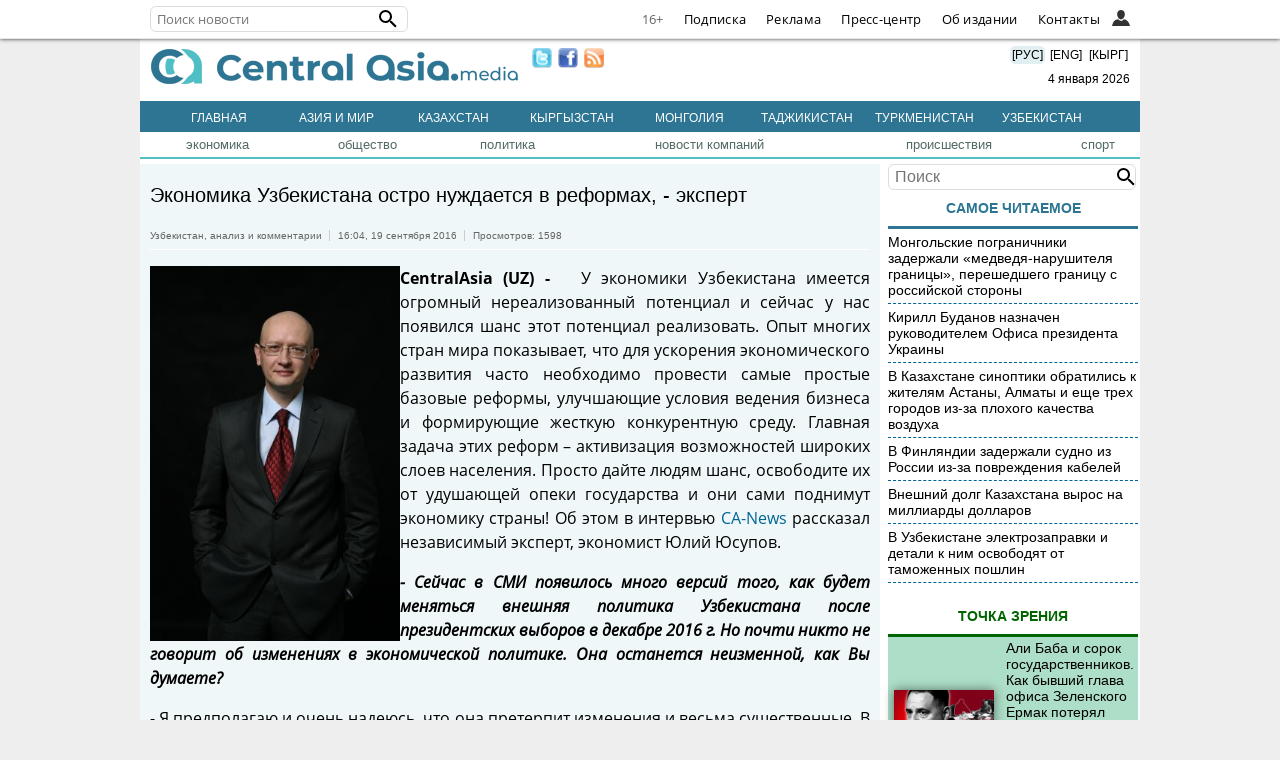

--- FILE ---
content_type: text/html; charset=UTF-8
request_url: https://centralasia.media/news:1330551
body_size: 103944
content:
<!DOCTYPE HTML>
<html>

<head>
    <title>CentralAsia: Экономика Узбекистана остро нуждается в реформах, - эксперт</title>
    <link type="image/png" href="/img/ca-icon.png" rel="icon">
    <meta name="viewport" content="width=device-width, initial-scale=1">
    <META http-equiv="content-type" content="text/html; charset=utf-8">
    <meta name='yandex-verification' content='404575365a7c71ae' />
    <meta name="apple-itunes-app" content="app-id=1136576705">
    <meta content="all" name="robots">
    <link rel='canonical' href='https://centralasia.media/news:1330551'>
            <meta content='article' property='og:type'>
            <meta content='Экономика Узбекистана остро нуждается в реформах, - эксперт' name='keywords'>
            <meta content=' У экономики Узбекистана имеется огромный нереализованный потенциал и сейчас у нас появился шанс этот потенциал реализовать. Опыт многих стран мира показывает, что для ускорения экономического развития часто необходимо провести самые простые базовые реформы, улучшающие условия ведения бизнеса и формирующие жесткую конкурентную среду. Главная задача этих реформ &ndash; активизация возможностей широких слоев населения. Просто дайте людям шанс, освободите их от удушающей опеки государства и они сами поднимут экономику страны! Об этом в интервью CA-News рассказал независимый эксперт, экономист Юлий Юсупов.' name='description'>
            <meta name='twitter:card' content='summary_large_image'>
            <meta name='twitter:site' content='@Centrasia'/>
            <meta name='twitter:url' content='https://centralasia.media/news:1330551'/>
            <meta name='twitter:title' content='Экономика Узбекистана остро нуждается в реформах, - эксперт'/>
            <meta name='twitter:image:src' content='https://st-1.akipress.org/st_runews/1/1330551.0.1474279684_700.jpg'/>
            <meta name='twitter:description' content=' У экономики Узбекистана имеется огромный нереализованный потенциал и сейчас у нас появился шанс этот потенциал реализовать. Опыт многих стран мира показывает, что для ускорения экономического развития часто необходимо провести самые простые базовые реформы, улучшающие условия ведения бизнеса и формирующие жесткую конкурентную среду. Главная задача этих реформ &ndash; активизация возможностей широких слоев населения. Просто дайте людям шанс, освободите их от удушающей опеки государства и они сами поднимут экономику страны! Об этом в интервью CA-News рассказал независимый эксперт, экономист Юлий Юсупов.'/>

            <meta property='og:image' content='https://st-1.akipress.org/st_runews/1/1330551.0.1474279684_700.jpg'/>
            <meta property='og:title' content='Экономика Узбекистана остро нуждается в реформах, - эксперт'/>
            <meta property='og:url' content='https://centralasia.media/news:1330551'/>
            <meta property='og:description' content=' У экономики Узбекистана имеется огромный нереализованный потенциал и сейчас у нас появился шанс этот потенциал реализовать. Опыт многих стран мира показывает, что для ускорения экономического развития часто необходимо провести самые простые базовые реформы, улучшающие условия ведения бизнеса и формирующие жесткую конкурентную среду. Главная задача этих реформ &ndash; активизация возможностей широких слоев населения. Просто дайте людям шанс, освободите их от удушающей опеки государства и они сами поднимут экономику страны! Об этом в интервью CA-News рассказал независимый эксперт, экономист Юлий Юсупов.'/>
            <meta property='article:published_time' content='2016-09-19T16:04:13+06:00'>    <meta property="fb:app_id" content="1181946218862793" />
    <link rel="alternate" type="application/rss+xml" href="https://centralasia.media/rss/" title="CentralAsia RSS feeds">
    <script src="//st-1.akipress.org/js/jquery-1.11.2.min.js"></script>
    <script type='text/javascript' src='//st-1.akipress.org/js/lightbox3.min.js'></script>
    <link href='//st-1.akipress.org/css/lightbox_02.css' rel='stylesheet'>
    <link rel="stylesheet" href="/uiall-font/fontellokg/css/kg.css">
    <link href='/css/style.css?v1.5.1' rel='stylesheet'>
    <script src="/uiall-js/addtocopy2.js?version=1"></script>
    <script src="/js/calendar.js" type="text/javascript"></script>

    <script>
        (function(i, s, o, g, r, a, m) {
            i['GoogleAnalyticsObject'] = r;
            i[r] = i[r] || function() {
                (i[r].q = i[r].q || []).push(arguments)
            }, i[r].l = 1 * new Date();
            a = s.createElement(o),
                m = s.getElementsByTagName(o)[0];
            a.async = 1;
            a.src = g;
            m.parentNode.insertBefore(a, m)
        })(window, document, 'script', '//www.google-analytics.com/analytics.js', 'ga');
        ga('create', 'UA-179005-26', 'auto');
        ga('send', 'pageview');
    </script>

    <script async src="https://www.googletagmanager.com/gtag/js?id=G-ZMW4L3KL6T"></script>
    <script>
        window.dataLayer = window.dataLayer || [];

        function gtag() {
            dataLayer.push(arguments);
        }
        gtag('js', new Date());
        gtag('config', 'G-ZMW4L3KL6T');
    </script>
    <script async src='//online.akipress.org/counter/?getjs&v1_3'></script>
        <link rel='stylesheet' href='/uiall-css/aki_cast/2/css.css?1'>
        <script type='text/javascript' src='/uiall-css/aki_cast/2/js.js?11'></script>
        <link rel='stylesheet' type='text/css' href='/uiall-css/aki_gallery/aki_gallery.css?1'>
        <script src='/uiall-css/aki_gallery/aki_gallery.js?11'></script>
            <script>
        $(document).ready(function(d) {
            parametr = {
                auto: false,
                start: 0,
                intensiv: 5
            }
            d(".tophot li").mouseover(function() {
                if (d(this).hasClass("here")) {} else {
                    d(".tophot li").removeClass("here");
                    d(this).addClass("here");
                    bem = d(this).attr("id");
                    d(".main-hot .img:visible").fadeOut(300, function() {});
                    d("#imgfor" + bem).fadeIn(300)
                }
            });
            var myInterval = setInterval(triggerclick, parametr.intensiv * 1000);

            function triggerclick() {
                if (parametr.auto) {
                    ret = Math.floor(Math.random() * 3);
                } else {
                    (parametr.start < 3) ? parametr.start = parametr.start + 1: parametr.start = 0;
                    ret = parametr.start;
                }
                d(".tophot li:eq(" + ret + ")").trigger("mouseover");
            }
            d('.main-hot').mousemove(function() {
                clearInterval(myInterval)
            });
            d('.main-hot').mouseleave(function() {
                clearInterval(myInterval)
                myInterval = setInterval(triggerclick, parametr.intensiv * 1000)
            });
        });
    </script>
    <script src="/js/raySlider.js"></script>
    <script type="text/javascript">
        $(document).ready(function() {
            $("#events").raySlider({
                speed: 4500,
                auto: true
            });
            $("#showHideContent").click(function() {
                if ($(".content").is(":hidden")) {
                    $(".content").css({
                        "display": "table-row"
                    });
                } else {
                    $(".content").css({
                        "display": "none"
                    });
                }
                return false;
            });
            $("#newstext").addtocopy();
        });
    </script>
    <script>
        var akiv = "309814069.1767519893-241bea19189023cbc471afd3dfe87a34";

        function aki_st_ison() {
            try {
                return 'localStorage' in window && window['localStorage'] !== null;
            } catch (e) {
                console.warn("st off o_O");
                return false;
            }
        }

        function aki_st_set(k, v) {
            if (!aki_st_ison()) {
                return false;
            }
            try {
                localStorage["aki." + k] = v;
            } catch (e) {
                if (e == QUOTA_EXCEEDED_ERR) {
                    console.warn("st full >_<");
                    return false;
                }
            }
            return true;
        }

        function aki_st_get(k) {
            if (!aki_st_ison()) {
                return false;
            }
            var v = localStorage["aki." + k];
            if (v === null) {
                console.warn("st key null -_-");
                return false;
            }
            return v;
        }
        var akiuid = aki_st_get("uid");
        if (!akiuid && aki_st_set("uid", akiv)) {
            akiuid = akiv;
        }
    </script>
    <style>
        .tag-banner {
            text-align: center;
        }

        .tag-banner img {
            width: 100%;
            max-width: 700px;
            height: auto;
        }

        .special-text-block {
            padding: 20px;
            border-top: 1px solid #444;
            border-bottom: 1px solid #444;
            font-size: 0.9rem;
            margin: 10px 20px 30px;
        }

        .special-text-block a {
            color: #0414ce;
        }

        @media (max-width: 1005px) and (min-width: 761px) {
            .corona_map iframe {
                height: 800px;
            }
        }

        @media (max-width: 430px) {
            .corona_map iframe {
                height: 600px;
            }
        }

        @media (max-width: 744px) and (min-width: 431px) {
            .corona_map iframe {
                height: 750px;
            }
        }
    </style>
        <script async src="https://pagead2.googlesyndication.com/pagead/js/adsbygoogle.js?client=ca-pub-6608006647539426" crossorigin="anonymous"></script>
    <script>
        window.yaContextCb = window.yaContextCb || []
    </script>
    <script src="https://yandex.ru/ads/system/context.js" async></script>
</head>

<body>
    <script type="text/javascript">
    $(function() {
        const $menu = $('.l');
        $(document).mouseup(e => {
            if (!$menu.is(e.target) && $menu.has(e.target).length === 0) { // if the target of the click isn't the container nor a descendant of the container
                 $menu.find(".openCloseElem").each(function () {
                    document.getElementById(this.id).classList.add('nav-hide');
                });
            }
        });
	$(".openCloseElemBtn").click(function () { 
		var elem = $(this).next().attr("id");
            	var menuElem = document.getElementById(elem);
          	if(menuElem.className.indexOf('nav-hide') > 0) {
			$menu.find(".openCloseElem").each(function () {
                    		document.getElementById(this.id).classList.add('nav-hide');
                	});
-               	menuElem.classList.remove('nav-hide');
		} else {            
            		menuElem.classList.add('nav-hide');
          	}
        });
        /*$menu.mouseenter(function () {
            var elem = $(this).find(".openCloseElem").attr("id");
            var menuElem = document.getElementById(elem);
            menuElem.classList.remove('nav-hide');
        });
        $('.l').mouseleave(function () {
            var elem = $(this).find(".openCloseElem").attr("id");
            var menuElem = document.getElementById(elem);
            menuElem.classList.add('nav-hide');
        });*/
        var searchFieldWidth = 180;
        $(".crosstop-search input[type=text]").focusin(function () {
            if($(window).width() < 740) {
                $(".crosstop-search").animate({
                    "width": "100%",
                    "margin-left": 0
                });
                $(".cl").css({display: "none"});
            }
        });
        $(".crosstop-search input[type=text]").focusout(function (){
            if($(window).width() < 740) {
                $(".crosstop-search").animate({
                    "width": searchFieldWidth + "px",
                    "margin-left": "38px"
                });
                $(".cl").css({display: "block"});
            }       
    		});
    });
</script>
<style>
	.crosstop ul, .crosstop ul li {
		padding: 0;
		margin: 0;
		list-style: none;
	}
	.crosstop ul a {
		color: #000;
		text-decoration: none;
	}
	.crosstop-fixed {
		height: 38px;
	}
    .crosstop {
        margin: 0 auto;
        width: 100%;
        position: fixed;
        z-index: 11;
        height: 38px;
        line-height: 38px;
        background-color: #fff;
        border-bottom: 1px solid #e6e6e6;
        font-family: opensans;
        font-size: 13px;
        top:0;
        box-shadow: 0 0 4px rgba(0,0,0,0.8);
    }
    .crosstopBody {
        max-width:1000px; 
        margin:0 auto;
        position: relative;
    }
    .crosstop ul.menuRight {
        display: flex;
        justify-content: flex-end;
        float: right;
    }
    .crosstop .iconInHeader .user {
        background-image: url("/uiall-img/whoiswho/userFilled.svg");
        height: 18px;
        position: absolute;
        top: 10px;
        width: 18px;
        background-repeat: no-repeat;
        background-size: contain;
        cursor: pointer;
        right: 25px;
    }
    .crosstop .iconInHeader:hover .user {
        background-image:url("/uiall-img/whoiswho/user.svg");
    }
    .crosstop ul.menuRight > li {
        border-bottom: medium none transparent;
        color: #333;
        font-size: 1em;
        height: auto;
        letter-spacing: 0.3px;
        padding: 0 10px;
        line-height: 38px;
        display: inline;
    }
    .crosstop ul.menuRight > li a:hover {
        border-bottom: 2px solid #333;
    }
    #crosstop-enter-form, #crosstopUserInfo {
        position: absolute;
        width: 250px;
        right: 0;
        background-color: #fff;
        border: 1px solid #e6e6e6;
        border-top-width: 0;
        overflow: hidden;
        padding: 0;
        top: 38px;
        z-index: 99;
        line-height:1.5;
    }
    #crosstop-enter-form > div{
        padding:10px;
        overflow:hidden;
    }
    #crosstop-enter-form input[type="text"], #crosstop-enter-form input[type="password"] {
        width: 100%;
        border: 1px solid #CCC;
        box-sizing: border-box;
        -moz-box-sizing: border-box;
        -webkit-box-sizing: border-box;
        -ms-box-sizing: border-box;
        padding: 5px 10px;
        margin:5px 0;
        border-radius: 4px;
        -moz-border-radius: 4px;
        -webkit-border-radius: 4px;
        -khtml-border-radius: 4px;
    }
    #crosstop-enter-form input[type="submit"]{
        background: #d32323;
        color: white;
        float: left;
        padding: 10px 15px;
        border: none;
    }
    #crosstop-enter-form input[type="submit"]:hover{
        background: #FC7573;
    }
    #crosstop-enter-form > div > div{
        float:right;
    }
    #crosstop-enter-form > div > div > div > a{
        font-size: 11px!important;
        line-height: 1.5;
    }
    .crosstop-search {
        float: left;
        margin: 6px 0 6px 0;   
        width: 250px;
	line-height: 1;
    }
    .crosstop-search form {
        -webkit-box-sizing: border-box;
        -moz-box-sizing: border-box;
        box-sizing: border-box;
        margin: 0;
        background: transparent;
        position: relative;
        line-height: 16px;
        color: #000;
        display: inline-block;
        width:100%;
    }
    .crosstop-search input[type="text"] {
        font-family: inherit;
        font-size: 1em;
        line-height: 18px;
        display: inline-block;
        padding: 3px 0 3px 6px;
        border: 1px solid #ddd;
        border-radius: 6px;
        width: 100%;
        background-color: #fff;
    }
    .crosstop-search button {
        display: inline-block;
        position: absolute;
        top: 1px;
        right: 0;
        vertical-align: middle;
        overflow: visible;
        background: transparent;
        border: 0 none;
        margin: 0;
        padding: 0;
        cursor: pointer;
        outline: 0;
        -webkit-appearance: button;
    }
    .crosstop .nav svg { width:24px; height:24px; }
    .crosstop .nav button, .crosstop .iconInHeader {
        position: absolute;
        z-index: 1;
        overflow: visible;
        background: transparent;
        border: 0 none;
        padding: 0;
        cursor: pointer;
        outline: 0;
        -webkit-appearance: button;
        height: 38px;
        width: 50px;
        margin: 0 0 0 -15px;
        line-height: 1;
    }
    .crosstop .nav .sr-only {
        position: absolute;
        width: 1px;
        height: 1px;
        margin: -1px;
        overflow: hidden;
        padding: 0;
        border: 0 none;
        clip: rect(0px,0px,0px,0px);
    }
    .crosstop .nav .projects-nav {
        width: 500px;
        max-width: 100%;
        max-height: 100%;
        position: absolute;
        top: 38px;
        left: 0;
        z-index: 1;
    }
    .crosstop .nav ul.menu-row {
        margin: 0;
        padding: 14px 10px 4px;
        border: 1px solid rgba(97,97,97,0.2);
        overflow: hidden;
        background-color:#fff;
    }
    .crosstop .nav ul.menu-row:first-child {
        border-bottom: 1px solid #e6e6e6;
        border-top: none;
    }
    .crosstop .nav ul.menu-row:last-child {
        padding-top: 8px;
        padding-bottom: 10px;
        border-top: none;
    }
    .crosstop .nav ul.menu-row li {
        float: left;
        width: 50%;
    }
    .crosstop .nav ul.menu-row a, #crosstopUserInfo ul li {
        color: #616161;
        display: block;
        padding: 4px 0;
        margin: 0 8px;
        line-height: 22px;
    }
    .crosstop .nav ul.menu-row a:hover {
        color: #333;
    }
    .crosstop .nav-hide {
        display: none;
    }
    .crosstop .av {
        width: auto;
        height: 36px;
        border-radius: 50%;
        margin: 2px;
        cursor: pointer;
    }
    #crosstopUserInfo {
        width: auto;
        padding: 10px;
    }
    .crosstop .bold {
        font-weight: bold;
    }
    .crosstop .age {
    	color: #666!important;
    }
@font-face {font-family:"opensans";font-weight: normal;src: url(https://st-1.akipress.org/uiall-font/fonts/wfo-OpenSans-Regular.woff);font-display: swap;}
@font-face {font-family:"opensans";font-weight: bold;src: url(https://st-1.akipress.org/uiall-font/fonts/wfo-OpenSans-Bold.woff);font-display: swap;}
@font-face {font-family:"opensans";font-style:italic;src: url(https://st-1.akipress.org/uiall-font/fonts/wfo-OpenSans-Italic.woff);font-display: swap;}
    @media (max-width: 1500px) {
        .crosstopBody { width: 100%; }
        .crosstopBody > div { margin: 0 10px; }
         
    }
    @media (max-width: 1040px) {
        .hideLink { display: none!important; }
    }
    @media (max-width: 740px) {
        .crosstop-search { width: 130px; }
    }

</style>
<div class='crosstop-fixed'><div class='crosstop'>
<div class='crosstopBody'>
<div>


<div  class='crosstop-search'><form method='POST' action='/news:1330551'><input type='text' name='find' placeholder='Поиск новости' value=''><button title='Поиск новости' type='submit' role='button'><svg style='width:24px;height:24px;display:block;' viewBox='0 0 24 24' xmlns='http://www.w3.org/2000/svg'><path d='M9.5,3A6.5,6.5 0 0,1 16,9.5C16,11.11 15.41,12.59 14.44,13.73L14.71,14H15.5L20.5,19L19,20.5L14,15.5V14.71L13.73,14.44C12.59,15.41 11.11,16 9.5,16A6.5,6.5 0 0,1 3,9.5A6.5,6.5 0 0,1 9.5,3M9.5,5C7,5 5,7 5,9.5C5,12 7,14 9.5,14C12,14 14,12 14,9.5C14,7 12,5 9.5,5Z'></path></svg></button></form></div>
<ul class='menuRight'>
	<li class='cl age'>16+</li>
	<li class='hideLink'><a href='//subscribe.akipress.org/?place=crosstop'>Подписка</a></li>
	<li class='hideLink'><a href='//reklama.akipress.org/'>Реклама</a></li>
	<li class='hideLink'><a href='//presscenter.akipress.org/?place=crosstop'>Пресс-центр</a></li>
   
	<li class='hideLink'><a href='/disclamer/?place=crosstop'>Об издании</a></li>
	<li class='hideLink'><a href='/about/?place=crosstop'>Контакты</a></li>
	 <li class='l cl'>
		<button class='iconInHeader openCloseElemBtn'><span class='user'></span></button> 
		<div id='crosstopAuth' class='openCloseElem nav-hide'>            
			<form id='crosstop-enter-form' method='POST' action='/yellow.aki/regauth1.php'>
				<input type='hidden' name='_import_redirect' value='centralasia.media/news:1330551'>
				<div>
					<input type='text' name='_am' placeholder='Email' value=''>
				 	<input type='password' name='_ap' placeholder='Пароль' value=''>
					<p style='margin: 5px 0;'><input type='checkbox' name='_ar' >Чужой компьютер</p>
					<input type='submit' class='crosstop-auth' value='войти'> 
					<div>
						<div><a href='/news:1330551/account/#forg'>Забыл пароль?</a></div>
						<div><a href='/news:1330551/account/#reg'>Регистрация</a></div>
					</div>
					<div style='clear: both'></div>
				</div>				
			</form>
		</div>						
	</li>
</ul>
</div>
</div>
</div>
</div>
    <style>
        .crosstop {
            z-index: 10;
        }
    </style>
    <div class="wrapper">
        <ins data-revive-zoneid="234" data-revive-ct0="INSERT_ENCODED_CLICKURL_HERE" data-revive-id="64c128dda166fb7995676143ecac3c66"></ins>        <div class='header' id='header'>
            <div class="logo">
                <a href="/"><img border="0" alt="CentralAsia.media" src="/img/centralasia.png"></a>
                <div class="adaptmenu">
                    <ul>
                        <li class='noactive' style='color:#fff;'><a href="/">Главная</a></li>
                        <li class='noactive'>
		    <a href='/country:5/' >Азия и мир</a>
		</li><li class='noactive'>
		    <a href='/country:1/' >Казахстан</a>
		</li><li class='noactive'>
		    <a href='/country:4/' >Кыргызстан</a>
		</li><li class='noactive'>
		    <a href='/country:7/' >Монголия</a>
		</li><li class='noactive'>
		    <a href='/country:2/' >Таджикистан</a>
		</li><li class='noactive'>
		    <a href='/country:6/' >Туркменистан</a>
		</li><li class='noactive'>
		    <a href='/country:3/' >Узбекистан</a>
		</li>                    </ul>
                </div>
            </div>
            <div class='lnmob'>
                <span class="langchange" onclick="window.location='/'" style="background: #e1eff3;">[РУС]</span>
                <span class="langchange" onclick="window.location='//akipress.com'">[ENG]</span>
                <span class="langchange" onclick="window.location='//barakelde.org'">[КЫРГ]</span>
                <div style="padding:10px 0 5px 0"></a>&nbsp;&nbsp;4&nbsp;января&nbsp;2026</div>
            </div>
            <div style='margin:10px;'>
                <a href="//twitter.com/Centrasia" target="_blank"><img border="0" width="20" src="/img/twitter.png" style="float: left; padding: 0 3px;"></a>
                <a href="//www.facebook.com/centralasian" target="_blank"><img border="0" width="20" src="/img/facebook.png" style="float: left; padding: 0 3px;"></a>
                <a href="/rss/"><img border="0" width="20" src="/img/rss.jpg" style="float: left; padding: 0 3px;"></a>
            </div>
        </div>
                <div>
            <div class="regmenu">
                <ul>
                    <li class='noactive' style='color:#fff;'><a href="/">Главная</a></li>
                    <li class='noactive' style='color:#fff;'>
            <a href='/country:5' >Азия и мир</a>
        </li><li class='noactive' style='color:#fff;'>
            <a href='/country:1' >Казахстан</a>
        </li><li class='noactive' style='color:#fff;'>
            <a href='/country:4' >Кыргызстан</a>
        </li><li class='noactive' style='color:#fff;'>
            <a href='/country:7' >Монголия</a>
        </li><li class='noactive' style='color:#fff;'>
            <a href='/country:2' >Таджикистан</a>
        </li><li class='noactive' style='color:#fff;'>
            <a href='/country:6' >Туркменистан</a>
        </li><li class='noactive' style='color:#fff;'>
            <a href='/country:3' >Узбекистан</a>
        </li>                </ul>
            </div>
        </div>
        <table class='TOPMENU' width='1000' cellspacing='0' cellpadding='0'>
    <tr><td ><a href='/category:1/'>экономика</a></td><td ><a href='/category:2/'>общество</a></td><td ><a href='/category:3/'>политика</a></td><td ><a href='/category:4/'>новости компаний</a></td><td ><a href='/category:6/'>происшествия</a></td><td ><a href='/category:8/'>спорт</a></td></tr>
</table>                <div><div id="maincontent"><div class="blocks article-text-1330551">
	<div class="gg"><ins data-revive-zoneid="73" data-revive-ct0="{clickurl_enc}" data-revive-id="64c128dda166fb7995676143ecac3c66"></ins></div>
	<div style="font-size: 20px;margin:10px 0 15px 0;">
                Экономика Узбекистана остро нуждается в реформах, - эксперт</div>
	<ul class='newsToolbar'>
  		<li style='padding:0 4px 0 0; border-left:none;'><a href='/country:3/'>Узбекистан</a>, <a  href='/category:12/'>анализ и комментарии</a></li>
		<li>16:04,&nbsp;19 сентября 2016</li>
		<li>Просмотров:&nbsp;1598</li>
					</ul>
	<div class='newstext' id='newstext'><p><b><b>CentralAsia (UZ)</b>  - </b>&nbsp;<img style="float: left;" src="http://st-1.akipress.org/127/.storage/runews9/images/experts/9ca38a3ebd52dd1d1e9970fda87b2829.jpg" alt="юсупов" width="250" height="375" /> У экономики Узбекистана имеется огромный нереализованный потенциал и сейчас у нас появился шанс этот потенциал реализовать. Опыт многих стран мира показывает, что для ускорения экономического развития часто необходимо провести самые простые базовые реформы, улучшающие условия ведения бизнеса и формирующие жесткую конкурентную среду. Главная задача этих реформ &ndash; активизация возможностей широких слоев населения. Просто дайте людям шанс, освободите их от удушающей опеки государства и они сами поднимут экономику страны! Об этом в интервью <a href="http://ca-news.org" target="_blank">CA-News</a> рассказал независимый эксперт, экономист Юлий Юсупов.</p>
<p><strong><em>- Сейчас в СМИ появилось много версий того, как будет меняться внешняя политика Узбекистана после президентских выборов в декабре 2016 г. Но почти никто не говорит об изменениях в экономической политике. Она останется неизменной, как Вы думаете?</em></strong></p>
<p>- Я предполагаю и очень надеюсь, что она претерпит изменения и весьма существенные. В экономике страны накопилось множество весьма важных, я бы сказал, системных проблем, которые долгие годы не решались, а &laquo;загонялись вглубь&raquo;. Новому правительству неизбежно придется их решать.</p>
<p><strong><em>- Что это за проблемы?</em></strong></p>
<p>- Это целый комплекс проблем, основной формой проявления которых является относительно низкая конкурентоспособность национальной экономики, что в свою очередь проявляется в:</p>
<p>относительно низком уровне доходов населения (так ВВП на душу населения в Узбекистане в 2015 г. составил 2100 долл., причем это по официальному обменному курсу; для сравнения в соседнем Казахстане &ndash; 10500 долл.);</p>
<p>высоком уровне внешней трудовой миграции (что связанно с трудностями в трудоустройстве внутри страны), в том числе высококвалифицированных специалистов;</p>
<p>сырьевой направленности экспорта (основными статьями экспорта остаются товары с низкой добавленной стоимостью: природный газ, металлы, уран, хлопок и пряжа, не переработанная плодоовощная продукция);</p>
<p>в относительно низких темпах экономического развития.</p>
<p><em><strong>- Подождите, официальная статистика говорит о стабильных 8% экономического роста! Это по Вашему &laquo;относительно низкие темпы экономического развития&raquo;?</strong></em></p>
<p>- Нет ничего более далекого от реальности чем статистика экономического роста Узбекистана. Очень простые цифры, которые это доказывают. В 1992 г. ВВП Казахстана превышал ВВП Узбекистана в 1,9 раза (24,9 млрд. долл. США против 12,9 млрд.). Согласно официальной статистике совокупные темпы экономического роста за все эти годы в Узбекистане были выше. Соответственно, следует ожидать сокращения данного разрыва. Однако он не только не сократился, а, напротив увеличился, составив в 2013 г. 4,3 раза (243,8 против 56,8 млрд.). К 2015 г. этот разрыв стал поменьше (2,8 раза), но за счет того, что казахстанская тенге сильно девальвировалась, а официальный курс сума &ndash; нет. Но мы то знаем, что на черном рынке курс сума также упал, соответственно, разрыв в 4 с лишним раза сохранился (если посчитать по черному курсу). Если экономика Узбекистана развивалась быстрее, чем экономика Казахстана, каким образом разрыв в размерах экономики увеличился? Это противоречит элементарным правилам арифметики. Так что нет никаких 8% экономического роста. Увы.</p>
<p><strong><em>- А какой рост в реальности?</em></strong></p>
<p>- Боюсь, этого никто не знает.</p>
<p><strong><em>- И международные организации?</em></strong></p>
<p>- Они не имеют возможности самостоятельно оценивать экономический рост, просто повторяют данные официальной статистики.</p>
<p><strong><em>- Хорошо, в чем же, по Вашему, причины низкой конкурентоспособности экономики Узбекистана?</em></strong></p>
<p>- Ключевым годом стал 1996 г. Именно тогда началась реализация политики массированных инвестиций для ускоренной индустриализации. Вроде бы цель не плохая. Но в условиях рыночной экономики инвестиции должен осуществлять преимущественно развитый частный сектор, работающий в условиях жесткой конкуренции. Только тогда инвестиции будут эффективными. Но в 1996 г. ни развитого частного сектора, ни жесткой конкурентной среды в Узбекистане не было, да и сейчас их нет. Массированные инвестиции могло осуществлять только государство (или частные компании, получающие значительные льготы от государства), что делало неизбежным усиление роли государства в экономике в ущерб рыночным реформам, которые были фактически прекращены.</p>
<p>Кроме того, на вооружение была взята модель импортозамещения, предполагающая развитие собственного производства в широком круге отраслей экономики, независимо от того, есть ли у страны сравнительные преимущества в производстве данной продукции или нет. Логика модели проста: зачем нам импортировать то, что мы можем производить сами?</p>
<p><strong><em>- И что здесь неправильного?</em></strong></p>
<p>- Все неправильно. Модель импортозамещения использовали до этого многие страны и ничего кроме растранжиривания ресурсов и бедности она не приносила. Современные экономики не могут быть изолированными от мировой экономики, а основная форма интеграции в мировую экономику &ndash; участие в международном разделении труда. Не надо все самим производить, нужно специализироваться на тех товарах и услугах, по которым наша экономика имеет сравнительные преимущества. Мы должны создавать те товары, производство которых у нас лучше всего получается (и приносит, соответственно, наибольшие доходы), а на вырученную валюту можно покупать на мировых рынках остальные товары. Очень простой принцип, от которого выигрывают все. Модель импортозамещения этот принцип игнорирует, фактически нацеливая национальную экономику на закрытость. Все современные закрытые экономики не эффективны, так как они не используют преимущества международного разделения труда, плюс ограничивают рынки сбыта своих производителей преимущественно национальными рынками. Ограниченность же рынков сбыта не позволяет использовать преимущества от так называемой &laquo;экономии на масштабах&raquo; (чем больше масштабы производства, тем ниже издержки на единицу продукции), а, следовательно, обрекает местных производителей на неконкурентоспособность.</p>
<p>Таким образом, низкая конкурентоспособность узбекистанских производителей &ndash; очевидное следствие а) очень высокого уровня вмешательства государства в рыночную экономику и незавершенности рыночных реформ, б) реализации крайне неэффективной, давно уже выброшенной на &laquo;свалку истории&raquo; модели импортозамещения.</p>
<p><strong><em>- Что же делать? Какие реформы необходимо проводить?</em></strong></p>
<p>- Реформированию подлежат почти все элементы экономической системы. Самые важные и неотложные меры следующие.</p>
<p>Первое. Реформа внешнеторговой политики и валютного регулирования. Огромные размеры таможенных платежей (пошлины, акцизы на импорт) нацелены на то, чтобы &laquo;защитить отечественных производителей&raquo; от конкуренции с импортом. Но, во-первых, своей &laquo;защитной&raquo; функции они все равно не выполняют: подавляющая часть импортной потребительской продукции завозится либо контрабандой либо в льготном режиме (без уплаты таможенных платежей). Так что защиты на самом деле нет, это фикция. Во-вторых, отсутствие свободной конвертации (точнее, доступ к конвертации по официальному курсу избранных импортеров), сочетание очень высоких таможенных платежей с наличием огромного числа льгот, позволяющих эти платежи не платить, буквально разрушают конкурентную среду, что крайне негативно сказывается на конкурентоспособности всей экономики страны. Без конкуренции невозможно развитие! Это давным-давно доказано и в теории и в практике. Убивать конкуренцию &ndash; значит, лишать страну шансов на будущее развитие!</p>
<p>Поэтому крайне необходимы: а) девальвация официального курса национальной валюты, вплоть до выравнивания официального и черного курсов, и устранение ограничений на свободную конвертацию национальной валюты в иностранную, б) существенное уменьшение размеров таможенных платежей, в том числе посредством отказа от так называемых акцизов на импорт.</p>
<p><strong><em>- А разве введение конвертации и уменьшение размеров таможенных платежей не убьет местных производителей, тем более, Вы сами говорите, что они не конкурентоспособны?</em></strong></p>
<p>- Это такой миф: откроем границы и к нам придут китайские товары, по сравнению с которыми наши товары не конкурентоспособны, наши производители разоряться и наступит конец света.</p>
<p><strong>Во-первых</strong>, я уже говорил, что никакой существенной защиты таможенные платежи не обеспечивают. Потребительские импортные товары завозятся преимущественно контрабандой или по льготам. И никакого массового разорения отечественных производителей из-за этого не происходит. Настоящей защитой местных производителей является рыночный обменный курс, по которому импортные товары собственно говоря на рынках и продаются. Если бы они продавались по официальному курсу, то стоили в 2-3 раза дешевле! Тогда бы наши предприятия точно разорились бы. То есть истинную защиту местным производителям обеспечивают рыночные механизмы, действующие вопреки практике государственного регулирования. И после либерализации данные механизмы продолжат защищать местный бизнес.</p>
<p><strong>Во-вторых</strong>, не будет никакого массированного увеличения импорта по очень простой причине: объем импорта не может превышать объема поступлений валюты в страну. А у Узбекистана два основных валютных источника: доходы от экспорта и то, что присылают в страну внешние трудовые мигранты. Все. Сколько валюты поступило, настолько импортных товаров и можно закупить. Если открыть конвертацию и убрать таможенные барьеры, валюты от этого не прибавится. А, следовательно, объем импорта не увеличится.</p>
<p><strong>В-третьих</strong>, посмотрите на соседние страны &ndash; Казахстан и Кыргызстан. Там нет проблем с конвертацией, таможенные платежи относительно низки. Но при этом работают тысячи производственных предприятий, многие из которых экспортируют свою продукцию. Почему им внешняя открытость не мешает (а, наоборот, помогает, так расширяет рынки сбыта), а узбекистанских предпринимателей она должна убить? Они что из какого-то другого теста сделаны?</p>
<p>Так что не надо пугать либерализацией внешней торговли. Конечно при либерализации возникнут определенные сложности. Необходимо, например, учитывать, что от девальвации официального обменного курса пострадают заемщики, взявшие кредит в иностранной валюте и имевшие возможность конвертировать сумы в валюту по официальному курсу (для возврата кредита). Для таких заемщиков можно применить компенсационные механизмы. То есть все эти вопросы в принципе решаемы.</p>
<p>И конечно же по мере ужесточения конкуренции будут уходить с рынка неконкурентоспособные предприятия. Но если они не конкурентоспособны, зачем они нужны? Пусть на их место придут конкурентоспособные, в этом смысл очищающей рыночной конкуренции: выживают сильнейшие. Сколько сейчас работают предприятий, &laquo;взращиваемых&raquo; (посредством доступа к конвертации, льготным кредитам, освобождений от налогов) в период первой волны импортозамещения (1996-2002 гг.)? Почти никого нет, хотя создавались в свое время сотнями, тысячами. Куда они все делись? Их же так защищали, такие льготы давали&hellip; Эта ситуация лишний раз доказывает уже давно общеизвестную истину: невозможно &laquo;взрастить&raquo; конкурентоспособный бизнес в &laquo;тепличных&raquo; условиях. Это утопия, причем чреватая потерей значительных материальных ресурсов и времени (самый важный ресурс в современную быстроменяющуюся эпоху)&hellip; Конкурентоспособный бизнес может появиться только в условиях жесткой конкуренции! Так что не &laquo;защищать&raquo; надо отечественных производителей, а создавать жесткую конкурентную среду и устранять (&laquo;выжигать каленным железом&raquo;) барьеры на пути развития бизнеса, большую часть которых создает само государство своим вмешательством в экономические процессы.</p>
<p>Кстати, в недавней истории Узбекистана уже была проведена частичная либерализация экономики &ndash; в 2004-2007 гг.: официальный сум был девальвирован и обменные курсы (официальный и рыночный) фактически сравнялись, были существенно сокращены издержки ведения бизнеса, уменьшилось давление государства и чиновников на экономику. И что было массовое разорение отечественных предприятий? Ничего подобного! В стране наконец начался реальный (а не нарисованный) экономический рост, экспорт за короткий промежуток времени увеличился в 5 раз! Плохо только, что эта экономическая &laquo;оттепель&raquo; продлилась только 4 года. В 2008 году страна опять вернулась к модели импортозамещения на основе ускоренной индустриализации.</p>
<p><em><strong>- А как Вы определяете, когда был рост, а когда он был только на бумаге?</strong></em></p>
<p>- По косвенным признакам. Например, посмотрите, как и когда менялись цены на недвижимость. В 2005-2008 гг. цены возросли в разы. Это верный признак экономического роста. А до этого и после 2008 г. они или падали или не росли.</p>
<p><em><strong>- Какие еще нужны реформы?</strong></em></p>
<p>- Второе. Налоговая реформа. В Узбекистане сложилась уникальная налоговая система, такой действительно нет нигде в мире. Налоговая система, которая ежесекундно уничтожает конкурентоспособность экономики. Причем ее никто не придумывал таковой, она сложилась стихийно, зачастую &laquo;кирпичики&raquo; закладывались туда из самых лучших побуждений. В чем недостатки налоговой системы Узбекистана? Очень много налогов, многие из которых имеют одну и ту же налогооблагаемую базу, очень сложное налоговое администрирование. Но это даже не беда, пол беды.</p>
<p>Настоящая беда в том, что некоторые налоги просто убивают стимулы и возможности для роста конкурентоспособности. Таковыми являются налоги с выручки (отчисления в различные фонды и единый налоговый платеж), которые де факто представляют собой налоги на общественное разделение труда: чем глубже разделение труда меду предприятиями, чем длиннее цепочка создания добавленной стоимости, тем больше налогов платится! Налоги с выручки не позволяют развивать в Узбекистане длинные цепочки создания добавленной стоимости, обрекая страну на роль сырьевого придатка мировой экономики. Альтернативой налогам с выручки являются НДС (Европа) и налоги с розничных продаж (США и Япония), которые лишены этого ужасного недостатка налогов с выручки. Узбекистан вроде бы принял модель уплаты НДС, но при этом предприятия &ndash; плательщики НДС должны платить еще и налоги с выручки. Верх абсурда! Более того, учитывая, что плательщиков НДС в стране очень мало (предприниматели предпочитают упрощенный режим налогообложения), сам НДС зачастую превращается в налог с выручки, так как имеют место постоянные разрывы в уплате этого налога и он фактически уплачивается не с добавленной стоимости, а опять-таки с выручки.</p>
<p>Другой пример дестимулирующих налогов &ndash; высокие налоги на труд (подоходный, социальные отчисления), которые отбивают желание у предпринимателей нанимать больше работников. И это в условиях трудоизбыточности! Высокие налоги на труд &ndash; одна из важных причин высокого уровня внешней трудовой миграции.</p>
<p>Еще одна беда - в огромном разрыве в уровне налоговой нагрузки для разных режимов налогообложения. Налоговая нагрузка при общеустановленном режиме налогообложения абсолютно не подъемна. Налоги при этом режимы могут платить только предприятия извлекающие природную ренту (добывающая промышленность) и предприятия, имеющие налоговые или какие-либо другие (например, конвертационные) льготы. Разница в налоговой нагрузке для малых и крупных предприятий различается в 3-5 раз, в зависимости от отрасли экономики! Это фактический запрет на рост масштабов бизнеса! Предприниматели просто не могут позволить себе переход от упрощенного режима налогообложения к общеустановленному, так как налоги при последнем просто убьют их бизнес.</p>
<p>Возникает парадоксальная ситуация. Налоги с выручки не позволяют формировать кооперационные связи между предприятиями, создавать цепочки добавленной стоимости, потому что это налоги на общественное разделение труда. Соответственно, в этой ситуации должны возникать крупные вертикальные корпорации, объединяющие все стадии создания товаров с значительной добавленной стоимостью, типа южнокорейских чеболей. Но этого не происходит, так как такие корпорации будут платить просто непосильные налоги. Налоговая система Узбекистана обрекает местных предпринимателей на существование в рамках небольших универсальных производств, которые не могут использовать для повышения конкурентоспособности ни узкую специализацию, ни экономию на масштабах.</p>
<p>Поэтому стране крайне необходима радикальная налоговая реформа, которая обеспечит, сокращение числа налогов, упрощение налогового администрирования, отказ от налогов с выручки, резкое уменьшение налоговой нагрузки при общеустановленном режиме налогообложения, а также уменьшения налогов на труд.</p>
<p><em><strong>- Если уменьшить налоговую нагрузку, откуда брать деньги на социальную сферу, безопасность и пр.?</strong></em></p>
<p>- Если вы сокращаете число налогов, уменьшаете налоговые ставки, упрощаете налоговое администрирование, то тем самым стимулируете предпринимателей расширять бизнес и выходить из &laquo;тени&raquo;. Международная практика показывает, что в этом случае налоговые поступления не уменьшаются а возрастают!</p>
<p>Очень хороший пример - налоговая реформа 2005-09 гг. в Грузии. Число налогов было сокращено с 22 до 6, существенно упрощено налоговое администрирование. При этом по сохранившимся налогам были снижены ставки:</p>
<p>по подоходному налогу - с 12-20 (прогрессивная шкала налогообложения) до 12% (&laquo;плоская&raquo; шкала),</p>
<p>по социальному налогу - с 33 до 20%,</p>
<p>затем подоходный и социальный налоги были объединены, с единой ставкой в 20% (!),</p>
<p>по НДС &ndash; с 20 до 18%,</p>
<p>по налогу на прибыль - с 20 до 15%.</p>
<p>При этом налоговые поступления в бюджет не только не упали, а возросли: за 4 года &ndash; в 2,7 раза в реальном выражении! Доля налогов в ВВП выросла с 7% в 2003 г. до 23,8% в 2008 г., и это при том, что за указанные годы ВВП на душу населения в стране увеличился с 922 долл. (2003) до 2919 долл. (2008) &ndash; более чем в 3 раза за 5 лет.</p>
<p>Вообще опыт грузинских реформ (не только налоговой реформы) весьма актуален для Узбекистана. За короткий срок была радикально реформирована вся система государственного управления экономикой, что позволило добиться просто замечательных результатов.</p>
<p>Третье. Реформа системы денежного обращения и банковского сектора. Денежное обращение &ndash; это &laquo;кровеносная система&raquo; рыночной экономики. Представьте себе, что у человека функционируют две параллельные кровеносные системы, которые подпитывают кровью одни и те же органы и клетки, но свободного обращения крови между ними нет из-за множества заторов и тромбов. Примерно так и выглядит денежная система Узбекистана, фактически состоящая из двух почти независимых подсистем: наличного и безналичного обращения. Получить наличные деньги как предприятиям, так и населению очень сложно, отсюда существенная разница в стоимости этих фактически двух разных денежных единиц. Экономика от такого &laquo;кардиологического&raquo; хаоса несет огромные потери, что неизбежно снижает ее конкурентоспособность.</p>
<p>Так называемые &laquo;коммерческие банки&raquo; коммерческими являются только по названию. На самом деле это де-факто государственные структуры, выдающие государственные деньги по процентам, установленным Центральным банком. К тому же они выполняют другие государственные функции: фискальную, контрольную. Как результат &laquo;коммерческие банки&raquo; очень плохо выполняют свою основную функцию: концентрация сбережений населения и бизнеса и их инвестирование в экономику посредством кредитования. Кредиты коммерческих банков составляют лишь очень небольшую долю источников инвестиций (чуть больше 10%). Некоторое время назад функции коммерческих банков в Узбекистане худо-бедно выполняли кредитные союзы, но их благополучно закрыли, как ненужных конкурентов.</p>
<p>Соответственно, необходимо снять административные ограничения на наличное денежное обращение и провести коммерциализацию банковской системы. Банки наконец должны стать настоящими коммерческими организациями, нацеленными на работу с населением и бизнесом, конкурирующие друг с другом за вклады населения и выдающие кредиты по рыночным (а не назначенным) процентным ставкам. Необходимо также устранить барьеры на пути развития микрофинансового сектора.</p>
<p><strong><em>- Снятие ограничений на наличное обращение не грозит усилением инфляции?</em></strong></p>
<p>- Еще один антинаучный миф. Темпы инфляции зависят от изменения общего количества денег в обращении: и наличных и безналичных, а не только от объема наличной денежной массы. Но даже если бы этот миф был справедливым, то все равно нельзя использовать административное ограничение наличного обращения как инструмент борьбы с инфляцией. Я уже говорил, что денежное обращение &ndash; это своеобразная кровеносная система рыночной экономики. Продолжая аналогию, такие действия были бы равносильны тому, что пытаясь остановить кровь из носа, вы перекроите поступление крови через шею путем удушения. Кровь из носа конечно течь перестанет, но какой ценой?</p>
<p>Еще более нелепый миф заключается в том, что нежелание печатать денежные купюры крупных номиналов (в Узбекистане самая крупная купюра по стоимости меньше одного доллара!) также оберегает страну от инфляции. Бумажные купюры изнашиваются и обновляются каждые несколько месяцев. Если 100 изношенных однотысячных купюр заменить не 100 новыми однотысячными купюрами, а одной новой стотысячной, как это может усилить инфляцию? Да ни как. Зато экономия бумаги, времени на пересчитывание, сил на перетаскивание буквально мешков денег огромна. Давным-давно надо было выпустить десятитысячные, пятидесятитысячные, стотысячные и т.д. купюры и освободить население и приезжих иностранцев от никому ненужных тяжестей, сэкономив при этом огромные средства.</p>
<p>В рыночной экономике для борьбы с инфляцией используется стандартный набор инструментов: ставка рефинансирования (процентная ставка, по которой коммерческие банки получают кредиты от Центрального банка), операции на открытом рынке (покупка-продажа ценных бумаг и валюты Центральным банком). В этот набор не входят административное ограничение денежного обращения и, тем более, отказ от эмиссии купюр больших номиналов.</p>
<p>Четвертое. Административная реформа и снижение административных барьеров ведения бизнеса. Ключевая задача реформ &ndash; резкое сокращение вмешательства государства в экономику, отказ от использования административных (не совместимых с работой рыночных механизмов) методов государственного регулирования. Для этого нужно перестроить всю систему государственного управления экономикой: лишить государственные структуры функций и полномочий, не совместимых с рыночной экономикой, резко сократить число получаемых разрешений, лицензий, обязательных сертификатов и стандартов и пр., существенно упростить разрешительные процедуры, которые будут сохранены, упростить структуру управления экономических ведомств и сократить число служащих. Также очень важны усиление прозрачности, подотчетности и подконтрольности исполнительной власти (в том числе посредством развития &laquo;электронного правительства&raquo;), развитие независимой судебной системы, укрепление институтов парламентаризма, независимых СМИ, гражданского общества.</p>
<p>Пятое. Аграрная реформа. Сельское хозяйство &ndash; один из самых зарегулированных секторов экономики Узбекистана. Фермеры обязаны выделять значительную части своих земель под посевы пшеницы и хлопчатника, а затем продавать собранный с этих земель урожай по заниженным ценам государству. В этом году ввели еще и госзаказ на плодоовощную продукцию. Это крайне неэффективный механизм изъятия доходов из аграрного сектора, разоряющий фермеров, дестимулирующий их продуктивную деятельность и ухудшающий плодородие почв. Фермеров необходимо освободить от обязательного государственного заказа (не обязательно одномоментно, можно поэтапно), дав возможность заниматься той деятельностью, которая приносит наибольшую прибыль. При этом очень важно укрепить права фермеров, которые сегодня чувствуют себя временщиками, так как землю у них могут отобрать в любой момент. А это очень опасно для сохранения качества земли.</p>
<p>Я указал только на самые первоочередные, на мой взгляд, меры. Есть сектора, где необходимы реформы более долгосрочного плана: так называемые естественные монополии (прежде всего сектор коммунальных услуг &ndash; в регионах очень сложная ситуация с доступом к электроэнергии и газоснабжению), водохозяйственный сектор, корпоративный сектор и фондовый рынок, пенсионная система, образование, здравоохранение и пр. Необходима радикальная корректировка всего хозяйственного законодательства (прежде всего огромного количества ведомственных подзаконных актов) на предмет сокращения барьеров ведения бизнеса и упрощения экономической деятельности физических лиц, защиты их прав.</p>
<p>И в заключении хочу сказать, что я большой оптимист. Уверен, у экономики Узбекистана имеется огромный нереализованный потенциал и сейчас у нас появился шанс этот потенциал реализовать. Опыт многих стран мира показывает, что для ускорения экономического развития часто необходимо провести самые простые базовые реформы, улучшающие условия ведения бизнеса и формирующие жесткую конкурентную среду. Главная задача этих реформ &ndash; активизация возможностей широких слоев населения. Ничего нет созидательней личной инициативы и предприимчивости. Просто дайте людям шанс, освободите их от удушающей опеки государства и они сами поднимут экономику страны!</p>
<p><strong><em>- Спасибо за интервью.</em></strong></p>
    <div class='aki_gallery_full_block'></div><div class='aki_gallery_full_bg'></div>
  
    <script async src="https://www.instagram.com/embed.js"></script>
  <div style='text-align: center;margin: 0.5em auto;'>За событиями следите в Телеграм-канале <a href='https://t.me/centralasiamedia'><strong>@centralasiamedia</strong></a>.</div></div><div class='share-aki-btns aki-show-mobile small-aki-btns '>
                <script>
                    var news = {"thumb":"https:\/\/st-1.akipress.org\/st_runews\/1\/1330551.0.1474279684_700.jpg","title":"\u042d\u043a\u043e\u043d\u043e\u043c\u0438\u043a\u0430 \u0423\u0437\u0431\u0435\u043a\u0438\u0441\u0442\u0430\u043d\u0430 \u043e\u0441\u0442\u0440\u043e \u043d\u0443\u0436\u0434\u0430\u0435\u0442\u0441\u044f \u0432 \u0440\u0435\u0444\u043e\u0440\u043c\u0430\u0445, - \u044d\u043a\u0441\u043f\u0435\u0440\u0442","url":"https:\/\/centralasia.media\/news:1330551"};
                    var api_id = "770731229642973";
                </script>

                <iframe src="https://www.facebook.com/plugins/like.php?href=https://centralasia.media/news:1330551&width=62&layout=box_count&action=like&size=small&share=false&height=65&appId=770731229642973" width="62" height="65" style="border:none;overflow:hidden" scrolling="no" frameborder="0" allowfullscreen="true" allow="autoplay; clipboard-write; encrypted-media; picture-in-picture; web-share"></iframe>

                <div>
                    <div id="facebook_share_counter_block"><span>0</span><div class="share-arrow-down"></div></div>
                    <a href="javascript:void(0);" class="fontello-icon-facebook-1 facebook_share_btn" id="facebook_share_btn"><span>Поделиться</span></a>
                </div>
                <div>
                    <div id="twitter_share_counter_block"><span>0</span><div class="share-arrow-down"></div></div>
                    <a href="javascript:void(0);" id="twitter_share_btn" class="fontello-icon-twitter-3 twitter_share_btn"><span>Твиттер</span></a>
                </div>
                <div>
                    <div id="vk_share_counter_block"><span>0</span><div class="share-arrow-down"></div></div>
                    <a href="javascript:void(0);" id="vk_share_btn" class="fontello-icon-vkontakte-rect-1 vk_share_btn"><span>ВКонтакте</span></a>
                </div>
                <div>
                    <div id="ok_share_counter_block"><span>0</span><div class="share-arrow-down"></div></div>
                    <a href="javascript:void(0);" id="ok_share_btn" class="fontello-icon-odnoklassniki ok_share_btn"><span>Поделиться</span></a>
                </div>	
                <div>
                    <div id="view_counter_block"><span>1598</span><div class="share-arrow-down"></div></div>
                    <a href="javascript:void(0);" id="view_btn"><span>Просмотры</span></a>
                </div>
            </div>
            <button class="share-fab aki-visible-xs aki-visible-sm" id="aki_share_fab" data-url="https://centralasia.media/news:1330551" data-lang="ru">
                <span></span>
            </button><div style='padding: 10px 0;'>
                <a target='blank'  href='/print:1330551'>
                    <img border='0' alt='print' src='//st-1.akipress.org/akipress.com/print_rus.png'>
                </a>
            </div><div class='ggInNews'>
                    <ins data-revive-zoneid='104' data-revive-ct0='{clickurl_enc}' data-revive-id='64c128dda166fb7995676143ecac3c66'></ins>
                </div>
					<div id='id-C-A-1716114-8-1'></div>
					<script>window.yaContextCb.push(()=>{
					Ya.Context.AdvManager.renderWidget({
						renderTo: 'id-C-A-1716114-8-1',
						blockId: 'C-A-1716114-8'
					})
					})</script>
				</div>
<div id='scroll_load_aki_news'>
</div>

    <div id="aki_native_ad_cont">
        <a target="_top" href="javascript:;"></a>
        <script type="text/javascript" src="/uiall-js/aki_native.js"></script>
        <script type="text/javascript">
            var aki_n_a_v_n = readCookie("aki_n_a_v_n");
            if (aki_n_a_v_n == null) {
                createCookie("aki_n_a_v_n", 1, 24, "ca-news.org");
            } else {
                if (aki_n_a_v_n >= 100) {
                    aki_n_a_v_n = 0;
                }
                createCookie("aki_n_a_v_n", ++aki_n_a_v_n, 24, "ca-news.org");
            }
        </script>
                <link rel="stylesheet" type="text/css" href="/uiall-css/aki_native.css">
        <script type="text/javascript"
                src="//bulbul.kg/native_ad/?aki_navn=1&aki_navid=&pid=9&t=1767519893&owner=centralasia.media&referer=centralasia.media/news:1330551&zone=newstext&nid=1330551"></script>
            </div>
<script type="text/javascript">
	var scrollLoadBannerPos = 2;
    function akiNewsScrollLoad(targetId, projectId, newsId, from, newsTitle, loadUrl, newsBodyClassNames, limit) {
        //Keep declared with empty body if you don't need extra actions after loading
        function actionsOnScrollLoad(newsId) {

        }
        function change_url(page, url) {
            if (typeof (history.pushState) != 'undefined') {
                var obj = { Page: page, Url: url };
                history.pushState(obj, obj.Page, obj.Url);
                //          history.replaceState({}, '', obj.Url);
            }
        }

        function load_news(){
            var loader = $('<div/>', {'class': 'lds-dual-ring'});
            var newsItem = $('<div/>', {'class': newsBodyClassNames});
            newsItem.append(loader);
            targetCont.append(newsItem);
            newsLoading = true;
            var newsIds = [];
            for(var i=0;i<newsList.length;i++){
                newsIds.push(newsList[i].id);
                //console.log(i+":"+newsCurrent+": "+newsList[i].id);
            }
            $.ajax({
                url: loadUrl,
                method: 'GET',
                data: {pid: projectId, nids: newsIds.join(",")},
                dataType: 'json'
            }).done(function(data) {
                if(data.success) {
                    newsItem.removeClass('scroll-loading').html(data.html);
                    newsList[newsLoadedCnt] = {id: data.id, title: data.title, top: newsItem.offset().top, bot: (newsItem.offset().top + newsItem.height()), urlp: newsUrlSuff};
                    actionsOnScrollLoad(data.id);
                    newsLoadedCnt++;
                    newsLoading = false;
			//Show banner at pos
			  var scrollLoadBannerEl = $(".scroll-load-banner.pos-"+scrollLoadBannerPos);
			  if(scrollLoadBannerEl.length > 0 && newsLoadedCnt == scrollLoadBannerPos) {
				  $(scrollLoadBannerEl).insertAfter(newsItem);
				  scrollLoadBannerEl.css("display", "block");
			  }
                } else {
                    newsItem.removeClass('scroll-loading').empty();
                }
            }).fail(function() {
                newsItem.removeClass('scroll-loading').empty();
            });
        }

        var windowHeight = $(window).height();
        var scrollCenter = $(window).scrollTop() + window.innerHeight/2;
        var targetCont = $(targetId);
        if(targetCont === undefined || targetCont.length === 0) {
            return;
        }
        var newsLimit = limit!==undefined?limit:3;//Default is 3
        var newsLoadedCnt = 1;
        var scrollTop = 0;
        var isBottom = 0;
        var newsLoading = false;
        var newsList = [];
        var newsVisited = [];
        var targetOffTop = targetCont.offset().top;
        newsList[0] = {id: newsId, title: newsTitle, top: 0, bot: targetOffTop, urlp: '/'+location.search};
        var newsCurrent = 0;
        var newsUrlSuff = '/?from='+from+'&place=newsload';
        var newsLastChanged = 0;
        if(newsBodyClassNames===undefined) {
            newsBodyClassNames = 'aki-news-item';//Default class name for news item
        }

        $(window).scroll(function() {
            scrollTop = parseInt($(this).scrollTop());
            scrollCenter = scrollTop + windowHeight/2;
            isBottom = targetOffTop + targetCont.outerHeight() - windowHeight - 100;

            if(newsLoadedCnt < newsLimit && scrollTop >= isBottom && !newsLoading) {
                load_news();
            }
            for(var i = 0; i < newsList.length; i++) {
                if(scrollCenter > newsList[i].top && scrollCenter < newsList[i].bot) {
                    newsCurrent = i;
                    if(newsLastChanged !== newsCurrent) {
                        document.title = newsList[i].title;
                        var newsLng = '/news:';
                        change_url(newsList[i].title,  newsLng + (newsList[i].id) + newsList[i].urlp);
                        newsLastChanged = i;
                        if(newsVisited[newsList[i].id] !== 1) {
									online_func();
			            		ga('send', 'pageview', '/news:' + newsList[i].id + newsUrlSuff);
			            		aki_news_view_inc("/global--api/news/counter/views.php", projectId, newsList[i].id);
		                		newsVisited[newsList[i].id] = 1;
	                		}
                    }
                    break;
                }
            }
        });
    }
    $(document).ready(function() {
        akiNewsScrollLoad("#scroll_load_aki_news", 9, '1330551', 'centralasia', 'Экономика Узбекистана остро нуждается в реформах, - эксперт', '/load/');
        /*var id = '1330551';
        if(id) {
            var hasRead_ca = localStorage.getItem('hasRead_ca');
            hasRead_ca = (hasRead_ca) ? JSON.parse(hasRead_ca) : [];
            console.log(hasRead_ca);
            if (!hasRead_ca.includes(id)) {
                hasRead_ca.push(id); //console.log(hasRead_ca);
                localStorage.setItem("hasRead_ca", JSON.stringify(hasRead_ca));
            }
        }*/
		$('.spoiler_text').hide(); $('.spoiler_title').click(function () { $(this).next().toggle(); $(this).parent('.spoiler').toggleClass('spoiler_open'); }); $('#convform-form .panel-body').hide(); $('.panel-header.convform-header').click(function () { $('#convform-form .panel-body').toggle(); $(this).toggleClass('open'); }); if (window.location.hash == '#exchange') { $('html, body').stop().animate({ 'scrollTop': $('#exchange').offset().top - 30 }, 200, 'swing'); } 
    });
</script>


</div>
	<div id="sidebar">
	<style>
	.search-right {
		position:relative;
	}
	.search-right input[name="query"] {
		font-family: inherit;
		font-size: 16px;
		line-height: 18px;
		display: inline-block;
		padding: 3px 0 3px 6px;
		border: 1px solid #ddd;
		border-radius: 6px;
		width: 96%;
	} 
	.search-right button {
		display:inline-block;
		position:absolute;
		top:1px;
		right:0;
		vertical-align:middle;
		overflow:visible;
		background:transparent;
		border:0 none;
		margin:0;
		padding:0;
		cursor:pointer;
		outline:0;
		-webkit-appearance:button;
	}
	</style>
	<div class="search-right">
		<form method="get" action="/search/" >
			<input type="hidden" name="place" value="canews-right"><input type="text" name="query" placeholder="Поиск" value="">
			<button title="Поиск" class="btn" type="submit" role="button">
				<svg style="width:24px;height:24px;display:block;" viewBox="0 0 24 24" xmlns="http://www.w3.org/2000/svg"><path d="M9.5,3A6.5,6.5 0 0,1 16,9.5C16,11.11 15.41,12.59 14.44,13.73L14.71,14H15.5L20.5,19L19,20.5L14,15.5V14.71L13.73,14.44C12.59,15.41 11.11,16 9.5,16A6.5,6.5 0 0,1 3,9.5A6.5,6.5 0 0,1 9.5,3M9.5,5C7,5 5,7 5,9.5C5,12 7,14 9.5,14C12,14 14,12 14,9.5C14,7 12,5 9.5,5Z"></path></svg>
			</button>
		</form>
	</div>
	<div class="gg"><ins data-revive-zoneid="2" data-revive-ct0="{clickurl_enc}" data-revive-id="64c128dda166fb7995676143ecac3c66"></ins></div>			<div id="adfox_167023531812122702"></div>
		<script>
			window.yaContextCb.push(()=>{
				Ya.adfoxCode.createAdaptive({
					ownerId: 375321,
					containerId: 'adfox_167023531812122702',
					params: {
						pp: 'g',
						ps: 'gdhd',
						p2: 'hyni'
					}
				}, ['desktop'], {
					tabletWidth: 830,
					phoneWidth: 480,
					isAutoReloads: false
				})
			})
		</script>
			<div class='most'>
                <div>
                    <div class='panel-header'>Самое читаемое</div>
                    <div class='clear'></div>
                </div>
                <div class='most-list'>
                    <div class='most-popular-list'><div style='border-bottom:1px dashed #006596; padding: 5px 0;'>
                        <a href='/news:2391562/?from=canews&place=topread'>
                            Монгольские пограничники задержали «медведя-нарушителя границы», перешедшего границу с российской стороны
                        </a>
                        <span style='color:#1C6295;font-size:9px;'>
                        </span>
				    </div><div style='border-bottom:1px dashed #006596; padding: 5px 0;'>
                        <a href='/news:2391987/?from=canews&place=topread'>
                            Кирилл Буданов назначен руководителем Офиса президента Украины
                        </a>
                        <span style='color:#1C6295;font-size:9px;'>
                        </span>
				    </div><div style='border-bottom:1px dashed #006596; padding: 5px 0;'>
                        <a href='/news:2391841/?from=canews&place=topread'>
                            В Казахстане синоптики обратились к жителям Астаны, Алматы и еще трех городов из-за плохого качества воздуха
                        </a>
                        <span style='color:#1C6295;font-size:9px;'>
                        </span>
				    </div><div style='border-bottom:1px dashed #006596; padding: 5px 0;'>
                        <a href='/news:2391849/?from=canews&place=topread'>
                            В Финляндии задержали судно из России из-за повреждения кабелей
                        </a>
                        <span style='color:#1C6295;font-size:9px;'>
                        </span>
				    </div><div style='border-bottom:1px dashed #006596; padding: 5px 0;'>
                        <a href='/news:2391911/?from=canews&place=topread'>
                            Внешний долг Казахстана вырос на миллиарды долларов
                        </a>
                        <span style='color:#1C6295;font-size:9px;'>
                        </span>
				    </div><div style='border-bottom:1px dashed #006596; padding: 5px 0;'>
                        <a href='/news:2391916/?from=canews&place=topread'>
                            В Узбекистане электрозаправки и детали к ним освободят от таможенных пошлин
                        </a>
                        <span style='color:#1C6295;font-size:9px;'>
                        </span>
				    </div></div></div></div><div class="gg"><ins data-revive-zoneid="16" data-revive-ct0="{clickurl_enc}" data-revive-id="64c128dda166fb7995676143ecac3c66"></ins></div>		 
				<div class='panel-header' style='color: #006400; border-bottom: 3px solid #006400;'>точка зрения</div><table class='view'><tr>
                    <td><img class='img' width='100px' border='0' src='//st-1.akipress.org/cdn-st-0/qgv/1/3766049.9669ff7a6ade33dcabbe77b132feff30.250.jpg'>
                    <td><a href='/news:2374542/?from=canews&place=viewpoint'>Али Баба и сорок государственников. Как бывший глава офиса Зеленского Ермак потерял стул справа и не получил подозрение, - «Украинская правда»</a><tr>
                    <td><img class='img' width='100px' border='0' src='//st-1.akipress.org/cdn-st-0/qgv/1/3765808.fe181de5521486c489e6b6039b5b5d66.250.jpg'>
                    <td><a href='/news:2374448/?from=canews&place=viewpoint'>Укрепление сотрудничества ЕС и Казахстана ради устойчивого будущего, - глава МИД РК для Euroviews</a><tr>
                    <td><img class='img' width='100px' border='0' src='//st-1.akipress.org/cdn-st-0/qgo/G/3658027.05db03d5d6c0dac1e1431acd37a32a8f.250.jpg'>
                    <td><a href='/news:2348084/?from=canews&place=viewpoint'>Трамп споткнулся о линию Дюранда. Почему талибы воюют с бывшими покровителями из Исламабада, - Republic</a></table>		
    <div class='ui-exchange'>
        <div class='ui-exchange-title'>Курс валют</div>
        <div class='c ui-exchange-l'></div>
        <div class='ui-exchange-cell' style='width:15%;'>&nbsp;</div>
        <div class='ui-exchange-cell'><div class='ui-sprite ui-sprite-eu' style='margin:6px auto;'></div></div>
        <div class='ui-exchange-cell'><div class='ui-sprite ui-sprite-usd' style='margin:6px auto;'></div></div>
        <div class='ui-exchange-cell'><div class='ui-sprite ui-sprite-cny' style='margin:6px auto;'></div></div>
        <div class='ui-exchange-cell'><div class='ui-sprite ui-sprite-rub' style='margin:6px auto;'></div></div>
        <div class='c ui-exchange-l'></div>
        <div class='ui-exchange-cell' style='width:15%;'><div class='ui-sprite ui-sprite-kgz' style='margin:6px auto;'></div></div>
        <div class='ui-exchange-cell'>102.52</div>
        <div class='ui-exchange-cell'>87.44</div>
        <div class='ui-exchange-cell'>12.51</div>
        <div class='ui-exchange-cell'>1.10</div>
        <div class='c ui-exchange-l'></div>
        <div class='ui-exchange-cell' style='width:15%;'><div class='ui-sprite ui-sprite-kaz' style='margin:6px auto;'></div></div>
        <div class='ui-exchange-cell'>463.05</div>
        <div class='ui-exchange-cell'>466.22</div>
        <div class='ui-exchange-cell'>64.06</div>
        <div class='ui-exchange-cell'>7.61</div>
        <div class='c ui-exchange-l'></div>
        <div class='ui-exchange-cell' style='width:15%;'><div class='ui-sprite ui-sprite-tj' style='margin:6px auto;'></div></div>
        <div class='ui-exchange-cell'></div>
        <div class='ui-exchange-cell'></div>
        <div class='ui-exchange-cell'></div>
        <div class='ui-exchange-cell'></div>
        <div class='c ui-exchange-l'></div>
        <div class='ui-exchange-cell' style='width:15%;'><div class='ui-sprite ui-sprite-uz' style='margin:6px auto;'></div></div>
        <div class='ui-exchange-cell'>3286.53</div>
        <div class='ui-exchange-cell'>2888.39</div>
        <div class='ui-exchange-cell'>446.81</div>
        <div class='ui-exchange-cell'>42.81</div>
        <div class='c ui-exchange-l'></div>
        <div class='ui-exchange-cell' style='width:15%;'><div class='ui-sprite ui-sprite-tm' style='margin:6px auto;'></div></div>
        <div class='ui-exchange-cell'>4.17</div>
        <div class='ui-exchange-cell'>3.50</div>
        <div class='ui-exchange-cell'>0.53</div>
        <div class='ui-exchange-cell'>0.06</div>
        <br class='c'>
    </div>        <div style ='margin-bottom:3px;'>
            <div class="panel-header">архив</div>
            <div id="rcalendar"></div>
            <script language='JavaScript' type='text/javascript'>ReLoad("/calendar.php","");</script>
        </div>
        		 

	</div>
</div>
    </div>
    <div class="wrapper">
                    <div id="adfox_167047631687577772"></div>
            <script>
                window.yaContextCb.push(() => {
                    Ya.adfoxCode.createAdaptive({
                        ownerId: 375321,
                        containerId: 'adfox_167047631687577772',
                        params: {
                            pp: 'g',
                            ps: 'gdhd',
                            p2: 'hyqv'
                        }
                    }, ['desktop'], {
                        tabletWidth: 830,
                        phoneWidth: 480,
                        isAutoReloads: false
                    })
                })
            </script>
                    </div>
    <div class="footer wrapper">
        <div> <!-- WWW.NET.KG , code for http://www.ca-news.org -->
            <a href="http://www.net.kg/">
                <script language="javascript">
                    java = "1.0";
                    java1 = "" + "refer=" + escape(document.referrer) + "&page=" +
                        escape(window.location.href);
                    document.cookie = "astratop=1; path=/";
                    java1 += "&c=" + (document.cookie ? "yes" : "now");
                </script>
                <script language="javascript1.1">
                    java = "1.1";
                    java1 += "&java=" + (navigator.javaEnabled() ? "yes" : "now")
                </script>
                <script language="javascript1.2">
                    java = "1.2";
                    java1 += "&razresh=" + screen.width + 'x' + screen.height + "&cvet=" +
                        (((navigator.appName.substring(0, 3) == "Mic")) ?
                            screen.colorDepth : screen.pixelDepth)
                </script>
                <script language="javascript1.3">
                    java = "1.3"
                </script>
                <script language="javascript">
                    java1 += "&jscript=" + java + "&rand=" + Math.random();
                    document.write("<a href='http://www.net.kg/?fromsite=174' target='_blank'><img " +
                        " src='//www.net.kg/img.php?id=174&" + java1 + "&' border=0 alt='WWW.NET.KG' width='88' height='31'></a>")
                </script>
                <noscript><a href="http://www.net.kg/?fromsite=174" target="_blank"><img src="//www.net.kg/img.php?id=174" border=0 alt="WWW.NET.KG" width='88' height='31'></a></noscript>
            </a>
            <!-- /WWW.NET.KG -->
            <br>
            <!--LiveInternet counter-->
            <script type="text/javascript">
                <!--
                document.write("<a href='http://www.liveinternet.ru/click' " +
                    "target=_blank><img src='//counter.yadro.ru/hit?t14.11;r" +
                    escape(document.referrer) + ((typeof(screen) == "undefined") ? "" :
                        ";s" + screen.width + "*" + screen.height + "*" + (screen.colorDepth ?
                            screen.colorDepth : screen.pixelDepth)) + ";u" + escape(document.URL) +
                    ";" + Math.random() +
                    "' alt='' title='LiveInternet'" +
                    "border=0 width=88 height=31><\/a>") //
                -->
            </script><!--/LiveInternet-->
            <br>
                        <!-- Yandex.Metrika informer --> <a href="https://metrika.yandex.ru/stat/?id=8143930&amp;from=informer" target="_blank" rel="nofollow"><img src="https://informer.yandex.ru/informer/8143930/3_0_99C0E1FF_79A0C1FF_0_pageviews" style="width:88px; height:31px; border:0;" alt="Яндекс.Метрика" title="Яндекс.Метрика: данные за сегодня (просмотры, визиты и уникальные посетители)" class="ym-advanced-informer" data-cid="8143930" data-lang="ru" /></a> <!-- /Yandex.Metrika informer --> <!-- Yandex.Metrika counter -->
            <script type="text/javascript">
                (function(m, e, t, r, i, k, a) {
                    m[i] = m[i] || function() {
                        (m[i].a = m[i].a || []).push(arguments)
                    };
                    m[i].l = 1 * new Date();
                    k = e.createElement(t), a = e.getElementsByTagName(t)[0], k.async = 1, k.src = r, a.parentNode.insertBefore(k, a)
                })(window, document, "script", "https://mc.yandex.ru/metrika/tag.js", "ym");
                ym(8143930, "init", {
                    clickmap: true,
                    trackLinks: true,
                    accurateTrackBounce: true
                });
            </script> <noscript>
                <div><img src="https://mc.yandex.ru/watch/8143930" style="position:absolute; left:-9999px;" alt="" /></div>
            </noscript> <!-- /Yandex.Metrika counter -->
        </div>
        <div>&copy; CentralAsia 2007-2026.<br>Все права защищены и охраняются законом. Любое использование материалов сайта допустимо при условии наличия активной гиперссылки на <a href='//centralasia.media/' style='color:#000;text-decoration:underline;'>CentralAsia</a>, за исключением материалов, опубликованных на ленте новостей - Кыргызстан, а также касающихся КР.<br>Редакция не несет ответственности за достоверность информации, опубликованной в рекламных объявлениях.<br>Редакция может не разделять мнения авторов статей в рубрике "Анализы и комментарии".</div>
        <div>Наш адрес:Кыргызстан, г.Бишкек,<br>проспект Чынгыза Айтматова, 299/5<br><br><a href="mailto:canews@asia.com">canews@asia.com</a></div>
    </div>
        <script>
        if (akiuid && document.getElementById("voteakiuid") != null) {
            document.getElementById("voteakiuid").value = akiuid;
        }
        if (document.getElementById("mejs") != null) {
            document.getElementById("mejs").value = "1";
        }
        if (document.getElementById("m") != null) {
            var w55 = window,
                d55 = document,
                e55 = d55.documentElement,
                g55 = d55.getElementsByTagName('body')[0],
                x55 = w55.innerWidth || e55.clientWidth || g55.clientWidth,
                y55 = w55.innerHeight || e55.clientHeight || g55.clientHeight;
            d55.getElementById("m").value = x55 + 'x' + y55;
        }
    </script>
    <script type="text/javascript">
        $(document).ready(function() {
            $(window).scroll(function() {
                if ($(window).scrollTop() < "2000") {
                    if (!$("#footer_ban").hasClass('footer_ban_hide')) {
                        $('.footer_ban').slideUp();
                    }
                } else {
                    if (!$("#footer_ban").hasClass('footer_ban_hide')) {
                        $('.footer_ban').slideDown();
                    }
                }
            });

            $("#footer_ban .close").click(function() {
                $('.footer_ban').fadeOut('slow');
                $("#footer_ban").addClass('footer_ban_hide');
            });
        });
    </script>
    <link rel="stylesheet" type="text/css" href="/uiall-css/fontello.css?6">
    <link rel="stylesheet" type="text/css" href="/uiall-css/aki_social.css?6">
    <script type="text/javascript" src="//vk.com/js/api/share.js?6" charset="utf-8"></script>
    <script type="text/javascript" src="/uiall-js/aki_social.js?6" charset="utf-8"></script>

    <div id="aki_native_ad">
        <a target="_top" href="javascript:;"></a>
        <script type="text/javascript" src="/uiall-js/aki_native.js"></script>
        <script type="text/javascript">
            var aki_n_a_v_n = readCookie("aki_n_a_v_n");
            if (aki_n_a_v_n == null) {
                createCookie("aki_n_a_v_n", 1, 24, "centralasia.media");
            } else {
                if (aki_n_a_v_n >= 100) {
                    aki_n_a_v_n = 0;
                }
                createCookie("aki_n_a_v_n", ++aki_n_a_v_n, 24, "centralasia.media");
            }
        </script>
        <link rel="stylesheet" type="text/css" href="/uiall-css/aki_native.css?8">
        <script type="text/javascript" src="//bulbul.kg/native_ad/?aki_navn=1&aki_navid=&pid=9&t=1767519893&owner=centralasia.media&referer=centralasia.media/news:1330551&zone=newstext"></script>
    </div>
    <script async src="//aaa5.akipress.org/www/delivery/asyncjs.php"></script>
</body>

</html>

--- FILE ---
content_type: text/html; charset=UTF-8
request_url: https://centralasia.media/calendar.php
body_size: 2839
content:
<table border=0 cellpadding=0 style='width:100%'><tr style='background:#0F4D92'>
    <td id='cdata' onclick='ReLoad("/calendar.php","m=1&yp=2026")' style='cursor:pointer;'><<
    <td id='cdata' onclick='ReLoad("/calendar.php","mp=1&y=2026")' style='cursor:pointer;'><
    <td id='cdata' colspan=3 align='center'>январь 2026
    <td id='cdata' onclick='ReLoad("/calendar.php","mn=1&y=2026")' style='cursor:pointer;'>>
    <td id='cdata' onclick='ReLoad("/calendar.php","m=1&yn=2026")' style='cursor:pointer;'>>>
    <tr style='background:	#1E90FF'><td id='cdata'>пн<td id='cdata'>вт<td id='cdata'>ср<td id='cdata'>чт<td id='cdata'>пт<td id='cdata'>сб<td id='cdata'>вс
    <tr><td id='cpre' onclick='ReLoad("/calendar.php","mp=1&y=2026")' style='cursor:pointer;'>29<td id='cpre' onclick='ReLoad("/calendar.php","mp=1&y=2026")' style='cursor:pointer;'>30<td id='cpre' onclick='ReLoad("/calendar.php","mp=1&y=2026")' style='cursor:pointer;'>31<td id='cact'><a href='/arhivdate:20260101'>1</a><td id='cact'><a href='/arhivdate:20260102'>2</a><td id='cact' style='background:#E1EFF3'><a href='/arhivdate:20260103'>3</a><td id='cact_now' style='background:#E1EFF3'><a href='/arhivdate:20260104'>4</a><tr><td id='cact'><a href='/arhivdate:20260105'>5</a><td id='cact'><a href='/arhivdate:20260106'>6</a><td id='cact'><a href='/arhivdate:20260107'>7</a><td id='cact'><a href='/arhivdate:20260108'>8</a><td id='cact'><a href='/arhivdate:20260109'>9</a><td id='cact' style='background:#E1EFF3'><a href='/arhivdate:20260110'>10</a><td id='cact' style='background:#E1EFF3'><a href='/arhivdate:20260111'>11</a><tr><td id='cact'><a href='/arhivdate:20260112'>12</a><td id='cact'><a href='/arhivdate:20260113'>13</a><td id='cact'><a href='/arhivdate:20260114'>14</a><td id='cact'><a href='/arhivdate:20260115'>15</a><td id='cact'><a href='/arhivdate:20260116'>16</a><td id='cact' style='background:#E1EFF3'><a href='/arhivdate:20260117'>17</a><td id='cact' style='background:#E1EFF3'><a href='/arhivdate:20260118'>18</a><tr><td id='cact'><a href='/arhivdate:20260119'>19</a><td id='cact'><a href='/arhivdate:20260120'>20</a><td id='cact'><a href='/arhivdate:20260121'>21</a><td id='cact'><a href='/arhivdate:20260122'>22</a><td id='cact'><a href='/arhivdate:20260123'>23</a><td id='cact' style='background:#E1EFF3'><a href='/arhivdate:20260124'>24</a><td id='cact' style='background:#E1EFF3'><a href='/arhivdate:20260125'>25</a><tr><td id='cact'><a href='/arhivdate:20260126'>26</a><td id='cact'><a href='/arhivdate:20260127'>27</a><td id='cact'><a href='/arhivdate:20260128'>28</a><td id='cact'><a href='/arhivdate:20260129'>29</a><td id='cact'><a href='/arhivdate:20260130'>30</a><td id='cact' style='background:#E1EFF3'><a href='/arhivdate:20260131'>31</a><td id='cpost' onclick='ReLoad("/calendar.php","mn=1&y=2026")' style='cursor:pointer;background:#E1EFF3;'>1</table>

--- FILE ---
content_type: text/html; charset=utf-8
request_url: https://www.google.com/recaptcha/api2/aframe
body_size: 267
content:
<!DOCTYPE HTML><html><head><meta http-equiv="content-type" content="text/html; charset=UTF-8"></head><body><script nonce="253THTc3Z_ku4oyxgTrEJw">/** Anti-fraud and anti-abuse applications only. See google.com/recaptcha */ try{var clients={'sodar':'https://pagead2.googlesyndication.com/pagead/sodar?'};window.addEventListener("message",function(a){try{if(a.source===window.parent){var b=JSON.parse(a.data);var c=clients[b['id']];if(c){var d=document.createElement('img');d.src=c+b['params']+'&rc='+(localStorage.getItem("rc::a")?sessionStorage.getItem("rc::b"):"");window.document.body.appendChild(d);sessionStorage.setItem("rc::e",parseInt(sessionStorage.getItem("rc::e")||0)+1);localStorage.setItem("rc::h",'1767519900995');}}}catch(b){}});window.parent.postMessage("_grecaptcha_ready", "*");}catch(b){}</script></body></html>

--- FILE ---
content_type: text/css
request_url: https://centralasia.media/uiall-font/fontellokg/css/kg.css
body_size: 1825
content:
@font-face {
  font-family: 'kg';
  src: url('../font/kg.eot?71570715');
  src: url('../font/kg.eot?71570715#iefix') format('embedded-opentype'),
       url('../font/kg.woff2?71570715') format('woff2'),
       url('../font/kg.woff?71570715') format('woff'),
       url('../font/kg.ttf?71570715') format('truetype'),
       url('../font/kg.svg?71570715#kg') format('svg');
  font-weight: normal;
  font-style: normal;
}
/* Chrome hack: SVG is rendered more smooth in Windozze. 100% magic, uncomment if you need it. */
/* Note, that will break hinting! In other OS-es font will be not as sharp as it could be */
/*
@media screen and (-webkit-min-device-pixel-ratio:0) {
  @font-face {
    font-family: 'kg';
    src: url('../font/kg.svg?71570715#kg') format('svg');
  }
}
*/
[class^="icon-"]:before, [class*=" icon-"]:before {
  font-family: "kg";
  font-style: normal;
  font-weight: normal;
  speak: never;

  display: inline-block;
  text-decoration: inherit;
  width: 1em;
  margin-right: .2em;
  text-align: center;
  /* opacity: .8; */

  /* For safety - reset parent styles, that can break glyph codes*/
  font-variant: normal;
  text-transform: none;

  /* fix buttons height, for twitter bootstrap */
  line-height: 1em;

  /* Animation center compensation - margins should be symmetric */
  /* remove if not needed */
  margin-left: .2em;

  /* you can be more comfortable with increased icons size */
  /* font-size: 120%; */

  /* Font smoothing. That was taken from TWBS */
  -webkit-font-smoothing: antialiased;
  -moz-osx-font-smoothing: grayscale;

  /* Uncomment for 3D effect */
  /* text-shadow: 1px 1px 1px rgba(127, 127, 127, 0.3); */
}

.icon-th-large:before { content: '\e800'; } /* '' */
.icon-th-list:before { content: '\e801'; } /* '' */
.icon-view-mode:before { content: '\e802'; } /* '' */
.icon-cancel:before { content: '\e803'; } /* '' */
.icon-heart-filled:before { content: '\e804'; } /* '' */
.icon-camera:before { content: '\e805'; } /* '' */
.icon-folder-add:before { content: '\e806'; } /* '' */
.icon-minus:before { content: '\e807'; } /* '' */
.icon-share:before { content: '\e808'; } /* '' */
.icon-basket:before { content: '\e809'; } /* '' */
.icon-trash-1:before { content: '\e80a'; } /* '' */
.icon-plus:before { content: '\e80b'; } /* '' */
.icon-picture:before { content: '\e80c'; } /* '' */
.icon-bookmark:before { content: '\e80d'; } /* '' */
.icon-home:before { content: '\e80e'; } /* '' */
.icon-whatsapp:before { content: '\e80f'; } /* '' */
.icon-camera-outline:before { content: '\e810'; } /* '' */
.icon-gift:before { content: '\e811'; } /* '' */
.icon-power:before { content: '\e812'; } /* '' */
.icon-info:before { content: '\e813'; } /* '' */
.icon-crown:before { content: '\e814'; } /* '' */
.icon-user:before { content: '\e815'; } /* '' */
.icon-check:before { content: '\e816'; } /* '' */
.icon-ellipsis-vert:before { content: '\e817'; } /* '' */
.icon-vkontakte:before { content: '\e818'; } /* '' */
.icon-facebook:before { content: '\e819'; } /* '' */
.icon-down-open-big:before { content: '\e81a'; } /* '' */
.icon-user-plus:before { content: '\e81b'; } /* '' */
.icon-twitter:before { content: '\e81c'; } /* '' */
.icon-attach:before { content: '\e81d'; } /* '' */
.icon-record:before { content: '\e81e'; } /* '' */
.icon-left-open-big:before { content: '\e81f'; } /* '' */
.icon-user-times:before { content: '\e820'; } /* '' */
.icon-eye-outline:before { content: '\e821'; } /* '' */
.icon-rss:before { content: '\e822'; } /* '' */
.icon-odnoklassniki:before { content: '\e823'; } /* '' */
.icon-spin6:before { content: '\e824'; } /* '' */
.icon-comment:before { content: '\e825'; } /* '' */
.icon-up-open-big:before { content: '\e826'; } /* '' */
.icon-mail:before { content: '\e827'; } /* '' */
.icon-mail-2:before { content: '\e828'; } /* '' */
.icon-gplus:before { content: '\e829'; } /* '' */
.icon-pencil:before { content: '\e82a'; } /* '' */
.icon-doc-text:before { content: '\e82b'; } /* '' */
.icon-right-open-big:before { content: '\e82c'; } /* '' */
.icon-heart-1:before { content: '\e82d'; } /* '' */
.icon-list:before { content: '\e82e'; } /* '' */
.icon-cog:before { content: '\e82f'; } /* '' */
.icon-doc:before { content: '\e830'; } /* '' */
.icon-dot-3:before { content: '\e831'; } /* '' */
.icon-star:before { content: '\e832'; } /* '' */
.icon-star-filled:before { content: '\e833'; } /* '' */
.icon-lock:before { content: '\e834'; } /* '' */
.icon-doc-add:before { content: '\e835'; } /* '' */
.icon-wrench:before { content: '\e836'; } /* '' */
.icon-updown-circle:before { content: '\e837'; } /* '' */
.icon-users:before { content: '\e838'; } /* '' */
.icon-menu:before { content: '\e839'; } /* '' */
.icon-phone:before { content: '\e83a'; } /* '' */
.icon-search:before { content: '\e83b'; } /* '' */
.icon-at:before { content: '\e83c'; } /* '' */
.icon-clock:before { content: '\e83d'; } /* '' */
.icon-logout-1:before { content: '\e83e'; } /* '' */
.icon-users-1:before { content: '\e83f'; } /* '' */
.icon-chart-bar:before { content: '\e840'; } /* '' */
.icon-ellipsis:before { content: '\e841'; } /* '' */
.icon-th:before { content: '\e842'; } /* '' */
.icon-cw:before { content: '\e843'; } /* '' */
.icon-resize-full:before { content: '\e844'; } /* '' */
.icon-download:before { content: '\e845'; } /* '' */
.icon-play:before { content: '\e846'; } /* '' */
.icon-pause:before { content: '\e847'; } /* '' */
.icon-to-start:before { content: '\e848'; } /* '' */
.icon-to-end:before { content: '\e849'; } /* '' */
.icon-stop:before { content: '\e84a'; } /* '' */
.icon-logout:before { content: '\e84b'; } /* '' */
.icon-cancel-1:before { content: '\e84c'; } /* '' */
.icon-folder:before { content: '\e84d'; } /* '' */
.icon-print:before { content: '\e84e'; } /* '' */
.icon-videocam:before { content: '\e84f'; } /* '' */
.icon-briefcase:before { content: '\e850'; } /* '' */
.icon-play-circled2:before { content: '\e851'; } /* '' */
.icon-pin-outline:before { content: '\e852'; } /* '' */
.icon-ccw:before { content: '\e853'; } /* '' */
.icon-crop:before { content: '\f125'; } /* '' */
.icon-euro:before { content: '\f153'; } /* '' */
.icon-dollar:before { content: '\f155'; } /* '' */
.icon-rouble:before { content: '\f158'; } /* '' */
.icon-sort-alt-up:before { content: '\f160'; } /* '' */
.icon-sort-alt-down:before { content: '\f161'; } /* '' */
.icon-vkontakte-1:before { content: '\f189'; } /* '' */
.icon-telegram:before { content: '\f2c6'; } /* '' */


--- FILE ---
content_type: text/css
request_url: https://centralasia.media/css/style.css?v1.5.1
body_size: 35374
content:
body {
	background: #eeeeee;
	font-family: arial;
	font-size: 14px;
	margin: 0;
}
.wrapper {
	background-color: #fff;
	margin: 0 auto;
	overflow: hidden;
	width: 1000px;
}
#maincontent {
	float: left;
	width: 74%;
	overflow: hidden;
}
#sidebar {
	float: left;
	width: 25%;
	padding-left: 8px;
}
.view {
	background: #addec7 none repeat scroll 0 0;
}
.view td {
	border-bottom: 1px dashed #006400;
}
.most {
	cursor: pointer;
	margin-bottom: 15px;
}
.top-list-read {
	color: red;
	border-bottom: 3px solid #ff0000;
}
.top-list {
	border-bottom: 3px solid #0f4d92;
	color: #0f4d92;
	cursor: pointer;
	float: left;
	font: bold 12pt arial;
	margin-bottom: 5px;
	padding: 4px 0;
	text-align: left;
	width: 50%;
}
.newstext {
	font-family: opensans;
	font-size: 1rem;
	line-height: 1.5rem;
	text-align: justify;
}
.newstext IMG {
	border: medium none;
}
.main {
	color: #0f4d92;
	height: 260px;
}
.main a {
	color: #0f4d92;
}
.rowlist {
	vertical-align: top;
	width: 158px;
}
A {
	color: #000000;
	font-weight: normal;
	text-decoration: none;
}
A:hover {
	text-decoration: underline;
}
.TOPMENU {
	border-bottom: 2px solid #53bec4;
	font-family: arial;
	font-size: 10px;
	margin-bottom: 5px;
	padding: 5px 0;
}
.TOPMENU td {
	font-size: 13px;
	text-align: center;
}
.TOPMENU a {
	color: #556b68;
}
.activecat a {
	color: #ff0000;
}
.GEOMENU {
	font-family: arial;
	height: 26px;
	width: 1000px;
}
.GEOMENU TR {
	background: transparent url('//static.ca-news.org/.iface/img/menu.bg.png') repeat scroll 0 0;
}
.GEOMENU TD {
	background: transparent url('//static.ca-news.org/.iface/img/menu.bg.png') repeat scroll 0 0;
	text-align: center;
}
.GEOMENU .delim {
	background: transparent url('//static.ca-news.org/.iface/img/menu.delim.png') no-repeat scroll center center;
}
.GEOMENU A {
	color: #cfe3eb;
	font-weight: bold;
}
.GEOMENU A:hover {
	background: transparent url('//static.ca-news.org/.iface/img/menu.bg2.png') repeat scroll 0 0;
}
.newsday_rows {
	border-right: 3px solid #fff;
	margin-bottom: 3px;
	width: 100%;
}
.newsday_title {
	background: #006596 none repeat scroll 0 0;
	color: #cfe3eb;
	text-align: center;
}
.newsday_date {
	font-size: 10px;
	text-align: left;
}
.text_date {
	color: #4f4f4f;
	font-size: 11px;
	float: left;
}
.lastnews {
	margin-bottom: 5px;
	text-align: left;
	width: 100%;
}
.topnews {
	width: 100%;
}
.menurc {
	color: #274274;
}
FORM {
	margin: 0;
	padding: 0;
}
#cdata {
	color: #fff;
	text-align: center;
}
#cpre {
	color: lightblue;
	text-align: center;
	width: 25px;
}
#cact {
	color: darkblue;
	text-align: center;
	width: 25px;
}
#cpass {
	color: darkblue;
	text-align: center;
	width: 25px;
}
#cpost {
	color: lightblue;
	text-align: center;
	width: 25px;
}
#cact_now {
	border: 1px solid red;
	color: darkblue;
	font-weight: bold;
	text-align: center;
	width: 25px;
}
.billboard_link {
	margin: 0 auto;
	text-align: center;
}
.billboard_link table {
	background: #eff7fb none repeat scroll 0 0;
	border: 0 solid #dedfe1;
	width: 100%;
}
.billboard_link img {
	border: medium none;
	width: 27px;
}
.billboard_link th {
	border-bottom: 1px dashed #dedfe1;
	border-top: 1px dashed #dedfe1;
	text-align: left;
	vertical-align: middle;
}
.billboard_link td {
	border-bottom: 1px dashed #dedfe1;
	border-top: 1px dashed #dedfe1;
	text-align: right;
	vertical-align: middle;
}
.billboard_link A {
	color: #9a0000;
	font-weight: bold;
	text-decoration: none;
}
.billboard_link A:hover {
	text-decoration: underline;
}
.reginfo {
	background: #ff6565 none repeat scroll 0 0;
	color: #ffffff;
	font-weight: bold;
	padding: 4px;
	text-align: center;
}
.reginfo A {
	color: #ffffff;
	font-weight: bold;
}
.reginfoline {
	border-top: 3px solid #ff0000;
}
.titlenews {
	background: #ffffff none repeat scroll 0 0;
	border-bottom: 2px solid #ff0000;
	color: #ff0000;
	font-size: 12pt;
	font-weight: bold;
	text-align: center;
}
.titlenews A {
	color: #ff0000;
	font-weight: bold;
	text-decoration: none;
}
.blocks {
	background-color: #eff7f9; /*#e1eff3 none repeat scroll 0 0;*/
	overflow: hidden;
	padding: 10px;
	vertical-align: top;
}
.blocks td {
	vertical-align: top;
}
.blockshead {
	border-bottom: 3px solid #0f4d92;
	color: #0f4d92;
	font: bold 12pt arial;
	padding: 3px 0 0 4px;
	text-align: left;
}
.blockshead2 {
	color: #ff0000;
	font-family: arial;
	font-size: 12pt;
	padding: 4px 0 0 4px;
	text-align: left;
}

.datetitle {
	color: #2d7593;
	font-weight: bold;
	padding-right: 24px;
	text-align: right;
	padding-top: 10px;
}
.titles {
	color: #ff0404;
	font-size: 12pt;
	font-weight: bold;
	text-align: center;
}
#autocarousel {
	background: #b3d1d0 none repeat scroll 0 0;
	overflow: hidden;
	padding-top: 5px;
	text-align: left;
	visibility: hidden;
	width: 200px;
}
#autocarousel ul {
	list-style: outside none none;
	margin: 0;
	padding: 0;
	position: relative;
	width: 1600px;
}
#autocarousel li {
	display: inline;
	float: left;
}
#autocarousel .carouseladv {
	background: #b3d1d0 none repeat scroll 0 0;
	color: #333333;
	font-family: tahoma, tahoma, verdana;
	height: 185px;
	overflow: hidden;
	width: 200px;
}
#autocarousel .carouseladv DIV {
	margin: 3px 5px;
	overflow: hidden;
}
#autocarousel A {
	color: #333333;
	text-decoration: none;
}
#autocarousel A:hover {
	text-decoration: underline;
}
#carousel {
	overflow: hidden;
	padding-top: 5px;
	text-align: left;
	visibility: hidden;
	width: 200px;
}
#carousel ul {
	list-style: outside none none;
	margin: 0;
	padding: 0;
	position: relative;
	width: 1600px;
}
#carousel li {
	display: inline;
	float: left;
}
#carousel .carouseladv {
	background: #b3d1d0 none repeat scroll 0 0;
	color: #333333;
	font-family: tahoma, tahoma, verdana;
	height: 150px;
	overflow: hidden;
	width: 200px;
}
#carousel .carouseladv H1 {
	color: #007973;
	font-family: 'tahoma', serif;
	font-size-adjust: none;
	font-style: normal;
	font-variant: normal;
	font-weight: normal;
	line-height: 18px;
	margin: 0 0 5px;
}
#carousel .carouseladv span {
	color: #923000;
	font-family: 'tahoma', serif;
}
#carousel .carouseladv DIV {
	height: 120px;
	margin: 5px;
	overflow: hidden;
}
#carousel A {
	color: #333333;
	text-decoration: none;
}
#carousel A:hover {
	text-decoration: underline;
}
.textlinkaaa {
	margin-bottom: 3px;
}
.textlinkaaa A {
	color: red;
	display: block;
	padding: 4px 0;
	text-decoration: none;
}
.textlinkaaa A:hover {
	text-decoration: underline;
}
.comments {
	background: #ffffff none repeat scroll 0 0;
	margin: 0 6px;
	padding: 5px;
	text-align: left;
}
.comments .ban {
	text-align: center;
}
.scroll-wrap {
	border-bottom: 1px solid #0f4d92;
	overflow-y: scroll;
	padding: 2px 0;
	width: 100%;
}
.scroll-pane {
	height: 500px;
	overflow: visible;
}
.search {
	background: rgba(0, 0, 0, 0) url('//static.ca-news.org/img/search.png') no-repeat scroll 5px 3px;
	height: 15px;
	margin: 10px;
	padding: 3px 3px 3px 25px;
	width: 180px;
}
.rounded {
	border-radius: 15px;
}
.lighter {
	height: 50px;
	margin: 0;
	width: 95%;
}
.lighter input[type='text'] {
	background-color: #fcfcfc;
	border: 1px solid #d0d0d0;
}
.img {
	box-shadow: 0 0 10px rgba(0, 0, 0, 0.5);
	margin: 3px 8px 3px 3px;
}
.allnews {
	color: #0f4d92;
	display: inline-block;
	font-size: 11px;
	padding: 0 10px 5px 0;
	text-align: right;
	width: 100%;
}
.redline {
	background: rgba(0, 0, 0, 0) url('//static.ca-news.org/img/redline.jpg') repeat-x scroll 0 0;
	padding-left: 16px;
}
.redline span {
	background-color: #ffffff;
	padding: 0 7px;
}
.redline a {
	color: #ff0000;
	font-size: 11pt;
}
.langchange {
	border-radius: 5px;
	cursor: pointer;
	font-size: 100%;
	padding: 2px;
	text-align: center;
}
.langchange:hover {
	background: #e1eff3 none repeat scroll 0 0;
	box-shadow: 0 0 5px #ccc;
	text-decoration: underline;
}
.main-hot {
	background: rgba(0, 0, 0, 0) url('//static.ca-news.org/img/kr.png') repeat-x scroll 0 0;
	border: 1px solid #bfc0c0;
	font-size: 1.2em;
	height: 250px;
	line-height: 1.3;
	margin-bottom: 0;
	overflow: hidden;
	position: relative;
	width: 735px;
}
.main-hot * {
	margin: 0;
	padding: 0;
}
.main-hot .img {
	left: 345px;
	overflow: hidden;
	position: absolute;
	top: 0;
	width: 397px;
}
.tophot {
	border-right: 1px solid #e6e6e6;
	height: 250px;
	left: 0;
	list-style: outside none none;
	position: absolute;
	top: 0;
	width: 345px;
	z-index: 5;
}
a.ui-photo-title {
	background: darkGreen none repeat scroll 0 0;
	color: white;
	display: block;
	font-weight: bold;
	padding: 4px 0;
	text-align: center;
	text-decoration: none;
}
a.ui-gallery-inblk {
	color: black;
	display: block;
	font: bold 12px verdana;
	margin: 10px 0;
	padding: 8px;
	text-decoration: none;
	width: 99%;
}
.tophot li {
	border-bottom: 1px solid #d3d3d4;
	font: 14px/1.2 Tahoma;
	height: 67px;
	overflow: hidden;
	padding: 9px 25px 10px 21px;
	position: relative;
	text-align: left;
	width: 300px;
	z-index: 5;
}
.tophot i {
	display: none;
}
.tophot a {
	font-weight: bold;
	text-decoration: none;
}
.tophot li.here {
	background: rgba(0, 0, 0, 0) url('//static.ca-news.org/img/km.png') repeat-x scroll 0 0;
	color: #262626;
}
.tophot li.here a {
	color: #0f4d92;
	text-shadow: 0 1px 0 #fff;
}
.tophot li.here span {
	color: #ff0000;
}
.tophot li.here a span {
	font-weight: normal;
}
.tophot li.here i {
	display: block;
	height: 21px;
	position: absolute;
	right: -13px;
	top: 30px;
	width: 13px;
	z-index: 5;
}
.tophot li span {
	color: #848484;
	font-size: 0.99em;
	font-weight: normal;
	padding-top: 4px;
}
#tophot2 {
	position: absolute;
	top: 80px;
}
#tophot3 {
	position: absolute;
	top: 164px;
}
/*.con {
    background: rgba(0, 0, 0, 0) url("//static.ca-news.org/img/bg.gif") repeat-x scroll left top;
    height: 30px;
    padding-top: 1px;
    width: 100%;
    font-size:13px;
}
img {
    border: medium none;
}
ul#topnav {
    clear: both;
    list-style: outside none none;
    margin: 0 0 0 55px;
    padding: 0;
}
ul#topnav li {
    float: left;
    height: 30px;
    margin: 0;
    overflow: hidden;
    padding: 0;
}
ul#topnav a, ul#topnav span {
    clear: both;
    float: left;
    height: 15px;
    line-height: 15px;
    padding: 10px 15px;
    text-decoration: none;
    text-transform: uppercase;
}
ul#topnav span {
    display: none;
}
ul#topnav.noactive span {
    background: rgba(0, 0, 0, 0) url("//static.ca-news.org/img/bg.gif") repeat-x scroll left top;
}
ul#topnav a {
    background: rgba(0, 0, 0, 0) url("//static.ca-news.org/img/bg.gif") repeat-x scroll left bottom;
    color: #555;
    font-weight: bold;
}
.active span {
    background: rgba(0, 0, 0, 0) url("//static.ca-news.org/img/bg.gif") repeat-x scroll left bottom;
    color: #555;
    font-weight: bold;
}*/
.regmenu {
	background: #2d7593;
	font-size: 13px;
	height: 30px;
	padding-top: 1px;
	width: 100%;
}
.regmenu ul {
	list-style: none;
	height: 30px;
	margin: 0;
	padding: 0 0 0 20px;
}
.regmenu ul li {
	float: left;
	width: 12%;
	text-align: center;
	height: 100%;
}
.regmenu ul li a {
	color: #fff;
	display: inline-block;
	padding: 9px 3px;
	text-decoration: none;
	text-transform: uppercase;
	font-size: 12px;
}
.regmenu ul li:hover {
	background: #fff;
}
.regmenu ul li:hover a {
	color: #555;
	font-weight: bold;
}
.text:hover,
.message:hover,
.text:focus,
.message:focus {
	border-color: #c9c9c9;
}
.auth {
	border: 1px solid #cccccc;
	color: #000000;
	height: 15px;
	margin: 0 0 4px;
	padding: 2px 0;
	vertical-align: top;
	width: 160px;
}
.button {
	background: #617798 none repeat scroll 0 0;
	border: 0 none;
	color: #ffffff;
	padding: 2px;
	width: auto;
}
.message {
	background: rgba(0, 0, 0, 0) -moz-linear-gradient(center top, #ffffff, #eeeeee 1px, #ffffff 10px) repeat scroll 0 0;
	border: 1px solid #e5e5e5;
	box-shadow: 0 0 8px rgba(0, 0, 0, 0.1);
	height: 80px;
	line-height: 100%;
	margin-left: 10px;
	max-width: 250px;
	outline: 0 none;
	padding: 3px;
	width: 250px;
}
.text {
	background: rgba(0, 0, 0, 0) -moz-linear-gradient(center top, #ffffff, #eeeeee 1px, #ffffff 10px) repeat scroll 0 0;
	border: 1px solid #e5e5e5;
	box-shadow: 0 0 8px rgba(0, 0, 0, 0.1);
	margin: 3px 0 3px 10px;
	outline: 0 none;
	padding: 3px;
	width: 170px;
}
.ui-sprite {
	background: rgba(0, 0, 0, 0) url('//st-1.akipress.org/akipress.com/flags.png') repeat scroll 0 0;
}
.ui-sprite-eu {
	background-position: 0 0;
	height: 19px;
	width: 24px;
}
.ui-sprite-usd {
	background-position: -25px 0;
	height: 19px;
	width: 24px;
}
.ui-sprite-cny {
	background-position: -50px 0;
	height: 19px;
	width: 24px;
}
.ui-sprite-rub {
	background-position: 0 -20px;
	height: 19px;
	width: 24px;
}
.ui-sprite-kaz {
	background-position: -25px -20px;
	height: 19px;
	width: 24px;
}
.ui-sprite-kgz {
	background-position: -50px -20px;
	height: 19px;
	width: 24px;
}
.ui-sprite-tj {
	background-position: 0 -40px;
	height: 19px;
	width: 24px;
}
.ui-sprite-tm {
	background-position: -25px -40px;
	height: 19px;
	width: 24px;
}
.ui-sprite-uz {
	background-position: -50px -40px;
	height: 19px;
	width: 24px;
}
.ui-c {
	margin: 0 auto;
}
.ui-exchange {
	background: #e1eff3 none repeat scroll 0 0;
	margin-bottom: 5px;
	margin-top: 15px;
	padding: 0 4px;
}
.ui-exchange-cell {
	color: #01776e;
	float: left;
	font: 11px/31px verdana;
	height: 31px;
	text-align: center;
	width: 21%;
}
.ui-exchange-l {
	border-bottom: 1px solid #fff;
}
.ui-exchange-title {
	color: #01776e;
	font: bold 14px verdana;
	padding: 8px 0;
	text-align: center;
	text-transform: uppercase;
}
.c {
	clear: both;
}
.send_comm {
	background: #617798 none repeat scroll 0 0;
	border: 0 none;
	color: #ffffff;
	margin: 10px;
	padding: 3px;
	width: auto;
}
.newstext a {
	color: #006596;
}
.pageLink {
	clear: both;
	margin: 0 0 20px;
	overflow: hidden;
	padding: 10px;
	position: relative;
	text-align: center;
}
.pageLink a {
	background-color: #e3f2e1;
	border: 1px solid #bef8b8;
	color: #68ba64;
	padding: 8px;
}
.pageNow {
	background-color: #cae6c6;
	border: 1px solid #68ba64;
	color: black;
	padding: 8px;
}
.string {
	background: rgba(0, 0, 0, 0) linear-gradient(to bottom, rgba(238, 238, 238, 1) 0%, rgba(204, 204, 204, 1) 100%) repeat scroll 0 0;
	border-radius: 4px;
	box-shadow: 0 1px 2px #777;
	height: 30px;
	line-height: 28px;
	margin: 60px auto;
	padding: 0 10px;
	width: 600px;
}
#fb_bottom_like {
	background: #fff none repeat scroll 0 0;
	border: 1px solid #f1f1f1;
	border-radius: 10px;
	bottom: 100px;
	box-shadow: 0 0 10px rgba(0, 0, 0, 0.8);
	color: #000;
	cursor: pointer;
	display: none;
	font-size: 12pt;
	height: 370px;
	padding: 10px 5px;
	position: fixed;
	right: 2px;
	text-align: center;
	text-decoration: none;
	width: 350px;
	z-index: 100;
}
.fb_bottom_close {
	background-color: #4e69a2;
	border-color: #435a8b #3c5488 #334c83;
	color: #fff;
	font-size: 12px;
	padding: 2px 5px;
}
.fb_bottom_text {
	color: #444;
	line-height: 1.2;
	padding: 10px 10px 5px;
	text-align: center;
}
.footer_ban {
	background: #fff none repeat scroll 0 0;
	bottom: 0;
	display: none;
	height: 60px;
	position: fixed;
	text-align: center;
	width: 100%;
	z-index: 200 !important;
}
.footer_ban div.close {
	background: rgba(0, 0, 0, 0)
		url('[data-uri]')
		repeat scroll 0 0 / 30px 30px;
	height: 30px;
	position: absolute;
	right: 0;
	top: 0;
	width: 30px;
	z-index: 1;
}
#events .panel-header {
	margin-bottom: 10px;
}
#events .carousel {
	height: 210px;
}
#events ul > li {
	float: left;
	padding: 0 10px 0 0;
}
#events li a {
	display: inline-block;
	overflow: hidden;
}
#events li a:hover {
	text-decoration: none;
}
#events li a::after {
	background: rgba(0, 0, 0, 0) radial-gradient(circle, rgba(0, 0, 0, 0), rgba(0, 0, 0, 0.3)) repeat scroll 0 0;
	content: '';
	display: block;
	height: 98%;
	left: 0;
	opacity: 1;
	position: absolute;
	top: 0;
	transition: all 0.3s ease 0s;
	width: 100%;
}
#events li:hover a::after {
	opacity: 0;
}
.panel-body.carousel {
	padding: 0;
}
.carousel {
	overflow: hidden;
	position: relative;
}
.carousel ul {
	list-style: outside none none;
	position: relative;
	width: 9999px;
}
.carousel li {
	margin: 0;
	padding: 0;
}
.overlay-content {
	height: 200px;
	position: relative;
	width: 326px;
}
#events li:hover .overlay-title {
	background-color: rgba(0, 0, 0, 0.6);
}
.overlay-title {
	background-color: rgba(0, 0, 0, 0.4);
	bottom: 0;
	color: #fff;
	left: 0;
	position: absolute;
	width: 100%;
}
.overlay-title a {
	color: #fff;
	font-weight: bold;
}
.panel-header {
	border-bottom: 3px solid #2d7593;
	color: #2d7593;
	font-weight: bold;
	padding: 10px;
	text-align: center;
	text-transform: uppercase;
}
.carousel .left-nav,
.carousel .right-nav {
	cursor: pointer;
	display: none;
	height: 100%;
	position: absolute;
	top: 0;
	width: 40px;
	z-index: 2;
}
.carousel .left-nav i,
.carousel .right-nav i {
	background-color: rgba(255, 255, 255, 0.5);
	padding: 10px;
}
.carousel .icon-right-open,
.carousel .icon-left-open {
	color: #274274;
	font-size: 30px;
	left: 50%;
	margin-left: -30px;
	margin-top: -30px;
	position: absolute;
	top: 50%;
}
.carousel:hover .left-nav,
.carousel:hover .right-nav {
	display: block;
}
.left-nav {
	left: 20px;
}
.right-nav {
	right: 0;
}
.icon-left-open::before {
	content: '‹';
}
.icon-right-open::before {
	content: '›';
}
#lightbox-container-image-data-box {
	font: 16px/1.4em Verdana, Helvetica, sans-serif;
}
#lightbox-container-image-data #lightbox-image-details {
	width: 95%;
}
#lightbox-image-details-caption {
	font-weight: normal;
}
.newsToolbar {
	border-bottom: 1px solid #fff;
	color: #666;
	font-size: 10px;
	margin: 10px 0;
	padding: 8px 0;
}
.newsToolbar li {
	border-left: 1px solid #ccc;
	display: inline;
	padding: 0 4px 0 8px;
	text-align: center;
}
.newsToolbar a {
	color: #666;
}
.newsToolbar a:hover {
	color: #222;
	text-decoration: underline;
}
.showcomments {
	border: 2px solid #d2d2d2;
	cursor: pointer;
	display: block;
	font-size: 1.1rem;
	font-weight: 800;
	padding: 15px 0;
	text-align: center;
	width: 180px;
	margin: 10px;
}
.showcomments i {
	-moz-border-bottom-colors: none;
	-moz-border-left-colors: none;
	-moz-border-right-colors: none;
	-moz-border-top-colors: none;
	border-color: black;
	border-image: none;
	border-style: solid;
	border-width: 0 3px 3px 0;
	display: inline-block;
	margin: 2px 2px 2px 10px;
	padding: 3px;
	transform: rotate(45deg);
}
.showcomments:hover,
.showcomments:hover i {
	border-color: #006596;
	color: #006596;
}
.belowText {
	margin: 35px 0;
}
.comments {
	display: none;
	margin-bottom: 30px;
}
.comments #comms_tbl {
	width: 100% !important;
}
.blocknews .news {
	height: 140px;
}
.inblocknews {
	float: left;
	margin: 5px 2px;
	width: 24%;
}
.header {
	width: 100%;
	overflow: hidden;
}
.logo {
	float: left;
	margin: 10px;
}
.lnmob {
	float: right;
	margin: 10px;
	text-align: right;
	font-size: 12px;
}
.lnmob span:first-child a {
	text-decoration: underline;
	color: #274274;
}
.footer {
	background: #cfe3eb;
	overflow: hidden;
}
.footer div {
	float: left;
	margin: 20px;
	max-width: 50%;
}
.maininreg img {
	width: 250px;
	float: left;
}
.reportblock {
	margin: 0 auto;
	width: 100%;
	background: #e6e6e6;
}

.reportblock > div {
	float: left;
	width: 33%;
}
.adaptmenu {
	display: none;
	background: #0f4d92;
	padding: 5px 25px;
	position: absolute;
	z-index: 999;
}
.adaptmenu ul {
	padding: 0;
	list-style: none;
}
.adaptmenu a {
	color: #fff;
}
.adaptmenu li {
	padding: 10px 20px;
	border-bottom: 1px solid #fff;
}
.adaptmenubutton {
	background: #0f4d92;
	border-radius: 4px;
	cursor: pointer;
	display: none;
	margin: 8px 10px 2px;
	padding: 2px 5px;
	width: 14px;
}
.adaptmenubutton > div {
	background-color: #fff;
	border-radius: 2px;
	height: 1px;
	margin: 4px 0;
	width: 14px;
}
.newslist {
	padding: 5px 0;
	display: inline-block;
	width: 100%;
}
.title {
	margin-left: 45px;
}
.reportblock .panel-header {
	display: inline-block;
	font-size: 12px;
	width: 100%;
}
.rainbow-social-bar {
	display: none;
}
@font-face {
	font-family: opensans;
	font-weight: bold;
	src: url(/uiall-font/fonts/OpenSans-Bold.WOFF);
}
@font-face {
	font-family: opensans;
	font-weight: normal;
	src: url(/uiall-font/fonts/OpenSans-Regular.WOFF);
}
@font-face {
	font-family: opensans;
	font-style: italic;
	src: url(/uiall-font/fonts/OpenSans-Italic.WOFF);
}
.lr_g_slider {
	background-color: #f9f9f9 !important;
}
.news_in_blank .ext {
	border-left: 1px solid #777;
	color: #777;
	font-size: 0.7rem;
	margin: 30px 0;
	padding-left: 20px;
}
.news_in_blank .ext .ai {
	color: #777;
}
#gallery {
	border-top: 1px solid #016058;
	padding-top: 20px;
	text-align: center;
}
#gallery img {
	padding: 0 10px 10px 0;
	width: 45%;
}

.news_contin {
	background-color: rgba(255, 255, 255, 0.6);
	font-size: 15px;
	/* margin: 30px 0; */
	padding: 15px;
	text-align: center;
	color: #21484d;
	font-weight: bold;
}
.news_contin table {
	overflow-x: auto !important;
}
.news_contin a {
	color: #21484d;
	font-weight: normal;
}
.embed-sub-el h3,
.embed-butprice,
.embed-info {
	width: 100% !important;
}
.embed-sub-el div.blk {
	padding: 5px 0 !important;
}
.gg,
.ggInNews {
	text-align: center;
	width: 100%;
}
.gg img {
	width: 100%;
	height: auto;
}
.ggInNews img {
	max-width: 100%;
	height: auto;
}
.ggInNews iframe {
	max-width: 100% !important;
	height: auto !important;
}
.cardview,
.colorcardview {
	overflow: hidden;
	width: 100%;
}
.cardelem {
	width: 30%;
	margin: 10px;
	float: left;
	list-style: none;
}
.cardpic {
	height: 150px;
	position: relative;
	background-size: auto 100%;
	background-repeat: no-repeat;
}
.cardhead {
	padding: 20px 5px;
	font-size: 1.5em;
	text-transform: uppercase;
	color: #444;
}
.cardtitle {
	margin-top: 15px;
	line-height: 1.5em;
}
.colorcardview .cardelem {
	height: 120px;
	padding: 10px;
	margin: 0;
}
.colorcardview .cardtitle {
	margin-top: 0;
}
.colorcardview a {
	color: #fff;
	font-size: 1.2em;
}
.color0 {
	background-color: #44b7ed;
}
.color1 {
	background-color: #037ec4;
}
.color2 {
	background-color: #1861b3;
}
.aki-native-ad {
	margin: 0 auto;
}
.mobpic {
	width: 100%;
	overflow: hidden;
}
.mobpic img {
	width: 100% !important;
	height: auto !important;
}
.mobpic iframe {
	width: 100% !important;
}
.colorPrevCont td {
	color: #e1eff3;
	font-size: 14px;
	padding: 15px;
	font-weight: bold;
}
.colorPrevCont td a {
	color: #e1eff3;
	font-weight: bold;
}
.icon_ext {
	color: #44b7ed;
	font-size: 18px;
}
.news_translate {
	float: right;
	font-size: 1rem;
	margin-top: -10px;
	padding: 5px !important;
}
.news_translate.en {
	background-color: #01776e;
}
.news_translate.kg {
	background-color: #965f85;
}
.news_translate a,
.news_translate a:hover {
	color: #fff;
}
/* #jarnama-block-bottom {
  position: fixed;
  opacity: 1;
  display: none;
  bottom: 0;
  left: 0;
  right: 0;
  z-index: 1000;
  -webkit-transition: transform 1.2s ease, opacity 1.2s ease;
  transition: transform 1.2s ease, opacity 1.2s ease,
    -webkit-transform 1.2s ease;
  -webkit-transform: translateY(1500px);
  transform: translateY(1500px);
}
#jarnama-block-bottom iframe {
  margin: 0 auto;
  display: block;
}
.jarnama-block-2 {
  text-align: center;
}
.jarnama-block-bottom__expanded {
  -webkit-transform: translateY(0) !important;
  transform: translateY(0) !important;
  opacity: 1;
}
.jarnama-block-bottom__body,
.jarnama-block-bottom__header {
  background-color: #fff;
}
#jarnama-block-bottom img,
#jarnama-block-bottom frame {
  padding: 0;
  max-width: 100%;
  height: auto;
  background-color: #fff;
  margin: 0 auto;
}
.jarnama-block-bottom__wrap {
  position: relative;
}
.jarnama-block-bottom__btn {
  width: 45px;
  height: 25px;
  border-top-left-radius: 45px;
  border-top-right-radius: 45px;
  background-color: #fecc0d;
  cursor: pointer;
  position: relative;

  margin: 0 auto;
  bottom: -1px;
}
.jarnama-block-bottom__btn:focus {
  outline: none;
  border-color: inherit;
  -webkit-box-shadow: none;
  box-shadow: none;
}
.jarnama-block-bottom__arrow-line {
  position: absolute;
  -webkit-animation: b 1s infinite;
  animation: b 1s infinite;
  top: 12px;
  content: ' ';
  height: 0.625em;
  width: 3px;
  background-color: #fff;
  border-radius: 0 0 2px 2px;
  -webkit-backface-visibility: hidden;
  backface-visibility: hidden;
}
@keyframes b {
  0% {
    top: 9px;
  }
  50% {
    top: 13px;
  }
  to {
    top: 9px;
  }
}
@-webkit-keyframes b {
  0% {
    top: 9px;
  }
  50% {
    top: 13px;
  }
  to {
    top: 9px;
  }
}
.jarnama-block-bottom__arrow-line:first-of-type {
  -webkit-transform: rotate(45deg);
  transform: rotate(45deg);
  left: 40%;
}
.jarnama-block-bottom__arrow-line:nth-of-type(2) {
  -webkit-transform: rotate(-45deg);
  transform: rotate(-45deg);
  right: 40%;
}
.jarnama-block-bottom__cancel {
  line-height: 25px;
  vertical-align: middle;
  position: absolute;
  top: 3px;
  right: 6px;
  cursor: pointer;
  padding: 0 3px;
  text-align: center;
  color: #fff;
  font-size: 25px;
  background-color: rgba(0, 0, 0, 0.7);
}
.jarnama-block-bottom__close-button {
  width: 25px;
  height: 25px;
  position: absolute;
  cursor: pointer;
  right: 5px;
  top: 26px;
}
.jarnama-block-bottom__close-button-line {
  position: absolute;
  top: calc(50% - 0.75em);
  left: 50%;
  height: 1.5em;
  content: ' ';
  width: 2px;
  background-color: #fff;
}
.jarnama-block-bottom__close-button-line:first-of-type {
  -webkit-transform: rotate(45deg);
  transform: rotate(45deg);
}
.jarnama-block-bottom__close-button-line:nth-of-type(2) {
  -webkit-transform: rotate(-45deg);
  transform: rotate(-45deg);
} */
#jarnama-block-bottom {
	position: fixed;
	opacity: 1;
	display: none;
	bottom: 0;
	left: 0;
	right: 0;
	z-index: 1000;
	text-align: center;
	-webkit-transition: transform 1.2s ease, opacity 1.2s ease;
	transition: transform 1.2s ease, opacity 1.2s ease, -webkit-transform 1.2s ease;
	-webkit-transform: translateY(1500px);
	transform: translateY(1500px);
	will-change: transform;
}
#jarnama-block-bottom iframe {
	margin: 0 auto;
	display: block;
}
.jarnama-block-bottom__expanded {
	-webkit-transform: translateY(0) !important;
	transform: translateY(0) !important;
	opacity: 1;
}
/* .jarnama-block-bottom__body, .jarnama-block-bottom__header { */ /* background-color: #fff; */
/* } */
#jarnama-block-bottom img,
#jarnama-block-bottom frame {
	padding: 0;
	max-width: 100%;
	height: auto;
	background-color: #fff;
	margin: 0 auto;
}
.jarnama-block-bottom__wrap {
	position: relative;
}
.jarnama-block-bottom__btn {
	width: 45px;
	height: 25px;
	border-bottom-left-radius: 45px;
	border-bottom-right-radius: 45px;
	background-color: rgba(0, 121, 115, 0.58);
	cursor: pointer;
	position: absolute;
	left: 50%;
	margin: 0 0 0 -22px;
	top: 0;
}
.jarnama-block-bottom__btn:focus {
	outline: none;
	border-color: inherit;
	-webkit-box-shadow: none;
	box-shadow: none;
}
.jarnama-block-bottom__arrow-line {
	position: absolute;
	-webkit-animation: b 1s infinite;
	animation: b 1s infinite;
	top: 12px;
	content: ' ';
	height: .625em;
	width: 3px;
	background-color: #fff;
	border-radius: 0 0 2px 2px;
	-webkit-backface-visibility: hidden;
	backface-visibility: hidden;
}
@keyframes b {
	0% {
		top: 5px;
	}
	50% {
		top: 9px;
	}
	to {
		top: 5px;
	}
}
@-webkit-keyframes b {
	0% {
		top: 5px;
	}
	50% {
		top: 9px;
	}
	to {
		top: 5px;
	}
}
.jarnama-block-bottom__arrow-line:first-of-type {
	-webkit-transform: rotate(45deg);
	transform: rotate(45deg);
	left: 40%;
}
.jarnama-block-bottom__arrow-line:nth-of-type(2) {
	-webkit-transform: rotate(-45deg);
	transform: rotate(-45deg);
	right: 40%;
}
.slide_up .jarnama-block-bottom__arrow-line:first-of-type {
	-webkit-transform: rotate(-45deg);
	transform: rotate(-45deg);
}
.slide_up .jarnama-block-bottom__arrow-line:nth-of-type(2) {
	-webkit-transform: rotate(45deg);
	transform: rotate(45deg);
}
.jarnama-block-bottom__cancel {
	line-height: 25px;
	vertical-align: middle;
	position: absolute;
	top: 3px;
	right: 6px;
	cursor: pointer;
	padding: 0 3px;
	text-align: center;
	color: #fff;
	font-size: 25px;
	background-color: rgba(0, 0, 0, 0.7);
}
.jarnama-block-bottom__close-button {
	width: 25px;
	height: 25px;
	position: absolute;
	cursor: pointer;
	right: 5px;
	top: 0px;
}
.jarnama-block-bottom__close-button-line {
	position: absolute;
	top: calc(50% - .75em);
	left: 50%;
	height: 1.5em;
	content: ' ';
	width: 2px;
	background-color: #fff;
}
.jarnama-block-bottom__close-button-line:first-of-type {
	-webkit-transform: rotate(45deg);
	transform: rotate(45deg);
}
.jarnama-block-bottom__close-button-line:nth-of-type(2) {
	-webkit-transform: rotate(-45deg);
	transform: rotate(-45deg);
}

.mobpic {
	width: 100%;
	overflow: hidden;
}
.mobpic img {
	width: 100%;
	height: auto;
}
#marquee {
	padding: 5px;
	margin-bottom: 5px;
}
#marquee a {
	color: #e80000;
	font-size: 15px;
}
#marquee a:hover {
	text-decoration: none;
	color: #f95151;
}
.newstext table {
	width: 100%;
	overflow-x: scroll;
	display: block;
}
@media (max-width: 1440px) {
	.cardelem {
		width: 29%;
	}
}
@media (min-width: 1000px) {
	.wrapper {
		width: 1000px;
	}
	#maincontent {
		width: 74%;
	}
	#sidebar {
		width: 25%;
	}
	.TOPMENU {
		width: 1000px;
	}
}
@media (max-width: 1005px) and (min-width: 760px) {
	.wrapper {
		width: 98%;
	}
	#maincontent {
		width: 68%;
	}
	#sidebar {
		width: 30%;
	}
	.TOPMENU {
		width: 100%;
	}
	.main-hot {
		width: 100%;
	}
	.inblocknews {
		width: 32%;
	}
	ul#topnav a,
	ul#topnav span {
		padding-left: 5px;
		padding-right: 5px;
	}
	.news_translate {
		display: inline-block;
		margin-top: 0;
		float: none;
	}
}
@media (max-width: 920px) and (min-width: 760px) {
	.main-hot {
		width: 100%;
	}
	.reportblock > div {
		width: 100% !important;
	}
	.tophot,
	#tophot1,
	#tophot2,
	#tophot3 {
		width: 100%;
		padding-left: 0px;
	}
	#imgfortophot1,
	#imgfortophot2,
	#imgfortophot3 {
		display: none !important;
	}
	.regmenu {
		font-size: 10px;
	}
	.newstext img {
		width: 90%;
		height: auto;
	}
	.cardelem {
		width: 96%;
		height: auto !important;
	}
	.cardpic {
		background-size: 100%;
		margin-top: 10px;
	}
}
@media (max-width: 760px) {
	.wrapper {
		width: 98%;
	}
	#maincontent {
		width: 100%;
	}
	#sidebar {
		width: 100%;
		float: left;
	}
	.TOPMENU,
	.regmenu,
	.lnmob span {
		display: none;
	}
	.adaptmenubutton {
		display: block;
	}
	.logo img {
		width: 100%;
	}
	/* .newstext iframe, */
	.newstext img {
		width: 90%;
		height: auto;
	}
	.footer div {
		max-width: 100%;
	}
	.share-aki-btns {
		display: none;
	}
	.rainbow-social-bar {
		display: block;
		position: fixed;
		left: 0;
		bottom: 0;
		width: 100% !important;
		z-index: 10000;
		margin: 0 !important;
	}
	.gg {
		display: none;
	}
	.news_translate {
		display: inline-block;
		margin-top: 0;
		float: none;
	}
	.logo {
		margin: 5px;
	}
	.lnmob {
		display: none;
	}
	.adaptmenubutton {
		float: right;
	}
}
@media (max-width: 720px) {
	inblocknews {
		width: 48%;
	}
	.TOPMENU,
	.regmenu {
		display: none;
	}
	.main-hot {
		width: 100%;
	}
	.reportblock > div {
		width: 100% !important;
	}
	.tophot,
	#tophot1,
	#tophot2,
	#tophot3 {
		width: 100%;
		padding-left: 0px;
	}
	#imgfortophot1,
	#imgfortophot2,
	#imgfortophot3 {
		display: none !important;
	}
	.maininreg img {
		float: none;
	}
	.text_date {
		font-size: 14px;
	}
	.cardelem {
		width: 96%;
		height: auto !important;
	}
	.cardpic {
		background-size: 100%;
		margin-top: 10px;
	}
}
@media (max-width: 580px) {
	.inblocknews {
		width: 100%;
	}
	.blocknews .news {
		height: auto;
	}
	.blocknews .main {
		height: auto;
	}
	.lnmob img {
		display: none;
	}
	.cardtitle {
		margin-top: 5px;
	}
	.cardpic {
		background-size: 100%;
		margin-top: 10px;
	}
}
.spoiler:before {
	margin-top: 4px;
	display: block;
	float: left;
	width: 16px;
	height: 16px;
	border: 0 solid red;
	background: url(//st-1.akipress.org/img/admin/spoiler.icon.png) 0 0 no-repeat;
	content: ' ';
}
.spoiler.spoiler_open:before {
	background: url(//st-1.akipress.org/img/admin/spoiler.icon.png) left bottom no-repeat;
}
.spoiler .spoiler_title,
.spoiler .spoiler_title > p,
.spoiler .spoiler_title > div {
	display: inline;
	border-bottom: 1px dotted #9a1c20;
	-webkit-touch-callout: none;
	-webkit-user-select: none;
	-khtml-user-select: none;
	-moz-user-select: none;
	-ms-user-select: none;
	user-select: none;
	color: #9a1c20;
	font-weight: 500;
	font-size: 16px;
	cursor: pointer;
}
.spoiler .spoiler_text {
	display: none;
	overflow: hidden;
	margin-left: 15px;
	padding: 10px;
}


--- FILE ---
content_type: text/css
request_url: https://centralasia.media/uiall-css/aki_cast/2/css.css?1
body_size: 1448
content:
.cg_container,.cg_container * {box-sizing: border-box;max-width: 100%;text-indent: 0;}
.cg_container {position: relative;width: 100%;overflow: hidden;max-width: 100%;
  border:1px solid #ccc;border-left:0;border-right:0;
}
.cg_container iframe{margin:0;}
.cg_container_main {transition: height 0.2s;width: 100%;display: flex;flex-direction: row;align-items: flex-start;}
.cg_container_main .carousel-cell{
  width: 100%;padding: 20px 0;transition: margin 0.2s;
  display: flex;flex-shrink: 0;flex-direction: column;
}
.cg_container_main .cast_elem_content{display: flex;justify-content: center;flex-direction: column;}
.ratio-16-9 {width: 100%;position: relative;height: 0;padding-top: 56.25%;}
.ratio-16-9>* {position: absolute;top: 0;left: 0;width: 100%;height: 100%;}
.cg_container_thumb {text-align: center;padding: 0 40px;white-space: nowrap;}
.cg_container_thumb>.carousel-cell {
  border: 3px solid transparent;padding: 1px;display: inline-block;height: 70px;width: 95px;
  overflow: hidden;background-size: contain;justify-content: center;
}
.cg_container_thumb>div img {height: 70px;}
.cg_container_thumb>.cg_container_thumb_sel {border: 3px solid #777;}
.cg_container .cg_arrow_cont {
  position: absolute;top: 0;bottom: 0;padding-top:105px;
  overflow: hidden;width: 40px;z-index: 25;cursor: pointer;
}
.cg_container .cg_arrow_cont:hover {background:rgba(0,0,0,0.3);}
.cg_container .cg_arrow_cont.cg_arrow_right {right: 0px;}
.cg_container .cg_arrow_cont.cg_arrow_left {left: 0px;padding-left: 13px;}
.cg_arrow_cont div {border: solid #888;border-width: 0 4px 4px 0;display: inline-block;padding: 11px;}
.cg_container .cg_arrow_cont:hover div{border: solid #fff;border-width: 0 4px 4px 0;}
.cg_arrow_right div {transform: rotate(-45deg);-webkit-transform: rotate(-45deg);margin-left: 0;}
.cg_arrow_left div {transform: rotate(135deg);-webkit-transform: rotate(135deg);}
.cg_full_close{position: absolute;top:0;right:0;padding: 10px;display: none;z-index: 28;}
.cg_full_close div {
  width: 26px;height: 23px;
  background: url(/uiall-css/aki_gallery/left_right_arrow.png) 0 -82px no-repeat;
}
.cast_elem_content>h3 {padding: 0 50px;margin: 0 0 20px 0;}
.cast_elem_content .cg_content_type_1{position: relative;max-width: 100%;overflow: hidden;text-align: center;}
.cast_elem_content .cg_content_type_1 img{vertical-align: middle;width:auto;}
.cast_elem_content .cg_content_type_2{padding-top: 56.25%;position: relative;}
.cast_elem_content .cg_content_type_3{padding:0 50px;margin: 0 auto;max-width: 800px;background:#fff;
}
.cast_elem_content .cg_content_type_3 h3 {margin: 0 0 20px 0;}
.cast_elem_content .cg_content_type_3 .cast_elem_c3_date{font-size: 12px;}
.cast_elem_content .cg_content_type_5 iframe{display: block;margin: 0 auto;}
.cg_content_type_1 .cast_elem_desc{
  position: absolute;right:0;bottom:0;background: rgba(0,0,0,0.5);padding: 5px 10px;color: #fff;text-align: right;
  line-height: 1.5;
}
.cg_content_type_1 .cast_elem_toggleblur{position: absolute;left:50%;bottom:0;background: rgba(0,0,0,0.5);padding:10px 15px;color: #fff;text-align: left;margin-left: -100px;cursor:pointer;}
.cg_content_type_1 .cast_elem_toggleblur:hover{background: rgba(0,0,0,0.9);}
.cg_content_type_1 .cast_elem_desc_title{font-size:12px;line-height: 1.5;}
.cg_content_type_1 .cast_elem_desc_author{font-size:10px;line-height: 1.5;}
.twitter-tweet-rendered,.instagram-media {margin: 0 auto!important;}

.cg_container.cg_fullscreen{
  z-index:26;z-index:1100;background:rgba(0,0,0,0.9);align-items: center;display: flex;
  position: fixed;top:0;right:0;left:0;bottom:0;border:0;
}
.cg_container.cg_fullscreen .cg_arrow_cont{z-index:27;padding-top: 100px;width: 80px;}
.cg_container.cg_fullscreen .cg_arrow_cont.cg_arrow_right {padding-left:23px;}
.cg_container.cg_fullscreen .cg_arrow_cont.cg_arrow_left {padding-left:33px;}
.cg_container.cg_fullscreen .cg_container_main{padding: 0;height: 100vh!important;}
.cg_container.cg_fullscreen .cg_container_main .carousel-cell{
  padding: 0;height: 100vh!important;
}
.cg_container.cg_fullscreen .cg_container_main .carousel-cell .cast_elem_content{
  padding: 0;height: 100vh!important;
}
.cg_container.cg_fullscreen .cg_container_thumb{display:none;}
.cg_container.cg_fullscreen .cast_elem_toggleblur{z-index: 28;}
.cg_container.cg_fullscreen .cast_elem_content .cg_content_type_1{max-height:100vh;}
.cg_container.cg_fullscreen .cast_elem_content .cg_content_type_1 img{max-width: 100%;max-height:100vh;margin: 0 auto;}
.cg_container.cg_fullscreen .cast_elem_content .cg_content_type_2{height:100vh;padding:0;}
.cg_container.cg_fullscreen .cast_elem_content .cg_content_type_3{background: #fff;padding: 30px 50px;}
.cg_container.cg_fullscreen .cast_elem_content .cg_content_type_5{height: 100vh;overflow: hidden auto;}
.cg_container.cg_fullscreen .cast_elem_content>h3{display:none;}
.cg_container.cg_fullscreen .cg_full_close{display: block;}
.cg_full_close,.cg_arrow_cont,.cg_content_type_1 img,.cg_container_thumb{cursor:pointer;}


@media (max-width:600px){
  .cast_elem_content > h3{font-size: 14px;padding:0 15px;}
  .cast_elem_content .cg_content_type_3 h3{font-size: 16px;}
}

--- FILE ---
content_type: text/css
request_url: https://centralasia.media/uiall-css/aki_native.css
body_size: 1045
content:
.aki-native-ad,.aki-native-ad *,.aki-native-ad *:before,.aki-native-ad *:after{box-sizing:content-box !important;}
.aki-native-ad *{line-height:normal !important;font-size:100% !important;margin:0;padding:0;}
.aki-native-ad{position:relative !important;overflow:hidden !important;padding:10px 0 !important;margin: 0 0 10px !important;max-width:100% !important;-webkit-transition:max-height 0.15s ease-out;-moz-transition:max-height 0.15s ease-out;-ms-transition:max-height 0.15s ease-out;-o-transition:max-height 0.15s ease-out;transition:max-height 0.15s ease-out;}/*max-width:640px !important;max-height:400px !important;*/
.aki-native-ad.aki-native-ad-hidden,.aki-native-ad.aki-native-ad-played{margin:0 !important;padding:0 !important;max-height:0 !important;max-width:0 !important;visibility:hidden !important;}
.aki-native-ad-title{padding:6px 15px 7px !important;border-top:1px solid #ddd !important;height:25px;}
.aki-native-ad-title>a{font-size:13px !important;line-height:1.01rem !important;display:inline-block !important;vertical-align:middle !important;font-family:Helvetica,Tahoma,Arial,sans-serif !important;}
.aki-native-ad-title>a,.aki-native-ad>.aki-native-ad-link{color:#999 !important;text-decoration:none !important;border:none !important;}
.aki-native-ad-title>a,.aki-native-ad-title>a:focus,.aki-native-ad-title>a:active{outline:0 none !important;}
.aki-native-ad-title>a:hover{text-decoration:underline !important;}
.aki-native-ad-vid{margin:0;padding:0;max-width:none !important;background-color:#000 !important;border:none;}
.aki-native-ad-progress-play{position:absolute;bottom:10px;left:0;width:0;height:3px;background-color:#039785;padding:0!important;}
.aki-native-ad-volume-indicator{position:absolute;bottom:20px;left:10px;width:32px;height:32px;background-image:url(../uiall-img/volume_icons.png);background-size:auto;background-repeat:no-repeat;z-index:3;}
.aki-native-ad-volume-on{background-position:0 0;}
.aki-native-ad-volume-off{background-position:0 -32px;}
.aki-native-ad-link{z-index:2;display:block;position:absolute;left:0;right:0;bottom:10px;background-color:transparent;height:100%;/*height:360px;*/}
.aki-native-ad-vid-clicked{cursor:default !important;}
.aki-native-ad-played .aki-native-ad-volume-indicator{display:none !important;}
.aki-native-ad-played{-webkit-transition:max-height 1.0s ease-out !important;-moz-transition:max-height 1.0s ease-out !important;-ms-transition:max-height 1.0s ease-out !important;-o-transition:max-height 1.0s ease-out !important;transition:max-height 1.0s ease-out !important;}
.aki-native-ad iframe{background-color:transparent;width:100%;height:100%;}
.aki-native-ad #banner-code img{width:100% !important;height:100% !important;max-width:none !important;margin:0 !important;}
.aki-native-ad #aki-native-ad-close{position:absolute;right:7px;top:55px;display:block;width:24px;height:24px;border-radius:12px;background:transparent no-repeat center;background-size:30px;z-index:3;}
.html-code-banner{padding:10px 5px 0;text-align:center;}
.html-code-banner>div{display:inline-block;padding:10px;color:#000;font-size:16px;line-height:20px;border-top:1px solid #bbb;border-bottom:1px solid #bbb;}/*background-color:#fffacc;*/
body #banner-code-block.html-code-banner div p{margin:0 !important;}
.html-code-banner .aki-native-link-arrow{font-size:12px!important;font-style:italic;margin-top:6px;text-align:right;color:#ff0000;}
.html-code-banner .aki-native-link-arrow span{line-height:18px;}
.html-code-banner .aki-native-link-arrow svg{fill:currentColor;width:18px;height:18px;display:inline-block;vertical-align:top;}

--- FILE ---
content_type: text/css
request_url: https://centralasia.media/uiall-css/fontello.css?6
body_size: 483
content:
@charset "UTF-8";
@font-face{
font-family:'akifontello';
src:url('//st-1.akipress.org/fonts/fontello/fontello.eot?99502455');
src:url('//st-1.akipress.org/fonts/fontello/fontello.eot?99502455#iefix') format('embedded-opentype'),
url('//st-1.akipress.org/fonts/fontello/fontello.woff?99502455') format('woff'),
url('//st-1.akipress.org/fonts/fontello/fontello.ttf?99502455') format('truetype'),
url('//st-1.akipress.org/fonts/fontello/fontello.svg?99502455#fontello') format('svg');
font-weight:normal;font-style:normal;}
[class^="fontello-icon-"]:before,[class*=" fontello-icon-"]:before{font-family:'akifontello';font-style:normal;font-weight:normal;speak:none;display:inline-block;text-decoration:inherit;width:1em;margin-right:0.2em;text-align:center;line-height:1em;font-size:1.166em;}
.fontello-icon-facebook:before{content:'\e805';}
.fontello-icon-facebook-1:before{content:'\f308';}
.fontello-icon-twitter:before{content:'\e808';}/*.fontello-icon-twitter:before{content:'\e802';}*/
.fontello-icon-twitter-1:before{content:'\f304';}/*.fontello-icon-twitter-1:before{content:'\e802';}*/
.fontello-icon-twitter-3:before{content:'\e808';}/*.fontello-icon-twitter-2:before{content:'\e802';}*/
.fontello-icon-vkontakte-rect-1:before{content:'\f354';}/*.fontello-icon-vkontakte:before{content:'\e805';}*/
.fontello-icon-vkontakte-1:before{content:'\e815';}
.fontello-icon-instagram:before{content:'\f16d';}
.fontello-icon-telegram:before{content:'\f2c6';}
.fontello-icon-odnoklassniki:before{content:'\e814';}
.fontello-icon-odnoklassniki-rect:before{content:'\f30d';}
.fontello-icon-mail-alt:before{content:'\e804';}
.fontello-icon-mail:before{content:'\e800';}
.fontello-icon-whatsapp:before{content:'\e809';}
.fontello-icon-viber:before{content:'\e80c';}
.fontello-icon-comment:before{content:'\e810';}
.fontello-icon-comment-1:before{content:'\e801';}

--- FILE ---
content_type: text/css
request_url: https://centralasia.media/uiall-css/aki_social.css?6
body_size: 9924
content:
.share-aki-btns *,.share-aki-btns *:before,.share-aki-btns *:after,.share-dialog-box *,.share-dialog-box *:before,.share-dialog-box *:after{box-sizing:border-box;}
.share-aki-btns{margin:10px 0;min-height:58px;}
.share-aki-btns>div{display:inline-block;margin-right:4px;margin-bottom:1px;vertical-align:top;font-size:13px;}/*height:58px;*/
.share-aki-btns>div>div{position:relative;height:18px;line-height:18px;font-weight:normal;text-align:center;border:1px solid;background-color:#fff !important;border-bottom:none;border-radius:4px;border-bottom-left-radius:0;border-bottom-right-radius:0;box-sizing:border-box !important;/*box-sizing:content-box !important;*/}
.share-aki-btns>div>div>span:first-child{display:inline-block;vertical-align:top;font-family:"Helvetica",Arial,sans-serif !important;font-size:12px;}
.share-aki-btns>div.fb-like-parent>div{display:inline !important;}
.share-aki-btns>div.fb-like-parent>div>span:first-child{margin-top:0;}
#facebook_like_counter_block,#facebook_share_counter_block{border-color:#cdced0;color:#4e5665;}
.fb-like-parent{margin-bottom:0 !important;}
.fb-like-parent>div{margin-top:-6px !important;height:0 !important;}
/*.small-aki-btns>div.fb-like-parent,.fb-like-parent>div iframe{width:90px!important;}
.share-aki-btns:not(.small-aki-btns)>div.fb-like-parent,.fb-like-parent>div[data-size="large"] iframe{width:102px!important;}*/
.share-aki-btns>div.fb-like-parent>div{display:block !important;height:auto !important;text-align:left;margin-top:0 !important;}
#twitter_share_counter_block{color:#8899a6;border-color:rgba(0,132,180,0.25)}
#vk_share_counter_block{border-color:#c3cbd4;color:#2b587a}
#ok_share_counter_block{border-color:#cec/*#6fcd1e*/;color:#999;}
.share-arrow-down{display:none;width:0;height:0;border-style:solid inset inset;border-width:4px 8px;position:absolute;left:40%;top:32px;}
.share-arrow-down:after{content:'';border-width:3px 7px;border-style:solid inset inset;border-color:#ffffff transparent transparent;left:-7px;position:absolute;top:-4px;}
#facebook_like_counter_block>div,#facebook_share_counter_block>div{border-color:#cdced0 transparent transparent;border-top-color:#cdced0 !important;}
#twitter_share_counter_block>div{border-color:rgba(0,132,180,0.25) transparent transparent;border-top-color:rgba(0,132,180,0.25) !important;}
#vk_share_counter_block>div{border-color:#c3cbd4 transparent transparent;border-top-color:#c3cbd4 !important;}
#ok_share_counter_block>div{border-color:#cec transparent transparent;border-top-color:#cec !important;left:43%;}
.share-aki-btns>div>a{display:block;position:relative;top:0;height:28px;line-height:29px;font-size:13px;font-family:"Helvetica",Arial,sans-serif!important;padding:0 5px 0!important;text-decoration:none!important;outline:0;font-weight:normal!important;white-space:nowrap;border-radius:4px;}
.share-aki-btns>div>a:hover{text-decoration:none !important;}
.share-aki-btns>div>a:before{margin-right:.12em;}
#facebook_like_btn,#facebook_share_btn,#twitter_share_btn,#vk_share_btn,#ok_share_btn,#comm_btn,#view_btn,#view_btn>b:before{color:#fff !important;}
#facebook_like_btn,#facebook_share_btn{background-color:#4c66a4;/*background:linear-gradient(#5F77AF,#4F69A7);*/}
#facebook_share_btn{padding-left:1px}
#facebook_share_btn:before{width:14px;}
#twitter_share_btn{background-color:#3a92c8;}
#vk_share_btn{background-color:#4e729a;}
#ok_share_btn{background-color:#cf6700;}
.fb-like{border:none !important;}
/*.fb-like-parent .fb-like>span{width:auto !important;}*/
.fb-lang-ky span,.fb-lang-ky iframe{min-width:72px;position:static;}
.fb-lang-ru span,.fb-lang-ru iframe{min-width:92px;position:static;}
#comment_counter_block{border-color:#cfdac3;color:#222}
#comment_counter_block>div{border-color:#cfdac3 transparent transparent;border-top-color:#cfdac3 !important;left:43%;}
#comm_btn{background-color:#53970f;}
#view_counter_block{border-color:#d1c4e9;color:#311b92;font-weight:bold;}
#view_counter_block>div{border-color:#d1c4e9 transparent transparent;border-top-color:#d1c4e9 !important;left:43%;}
#view_btn{background-color:#7e57c2;}
#wa_share_counter_block{border-color:#cef5d4;}
#telegram_share_counter_block{border-color:#c8daea;}
.share-btns-fixed{width:100px !important;z-index:2;background:transparent;border:none;position:fixed;top:10px;visibility:visible !important;opacity:1 !important;transition:visibility 0s ease-in-out 0.2s,opacity 0.2s ease-in-out;}
.share-btns-fixed>div{display:inline-block;margin:5px 0 !important;}
/*.share-btns-fixed>div.fb-like-parent{text-align:right;}*/
.share-btns-fixed.hidn{visibility:hidden !important;opacity:0 !important;/*display:none !important;*/}
.share-aki-btns iframe{max-width:none !important;}
.share-aki-btns.small-aki-btns{min-height:40px;}
.share-aki-btns.small-aki-btns>div{height:40px;font-size:11px;line-height:12px;}
.share-aki-btns.small-aki-btns>div>div{height:20px;line-height:20px;border-radius:3px;border-bottom-left-radius:0;border-bottom-right-radius:0;}
.share-aki-btns.small-aki-btns>div>a{line-height:20px;font-size:11px;border-radius:3px;}
.share-aki-btns.small-aki-btns>div>a,.share-aki-btns>div>a>.ic-svg{height:20px;}
.share-aki-btns>div:not(.share-wo-counter)>a,.share-aki-btns.small-aki-btns>div:not(.share-wo-counter)>a{border-top-left-radius:0;border-top-right-radius:0;}
.share-aki-btns>div>a>span{float:none!important;margin:0!important;padding:0!important;border:none!important;border-radius:inherit!important;}
.share-aki-btns .is-fontllo i{color:#fff;}
.aki-show-mobile #view_btn b:before{margin-right:0;}
#view_btn b,#view_btn i{display:none;}
.share-aki-btns>.wa-share-block.mobl,.share-btns-vertical>.share-wo-counter>.soc-counter/*,.share-aki-btns>.telegram-share-block*/{display:none;}
/*.share-aki-btns.aki-show-mobile>div>.soc-counter>*,*/.share-aki-btns.force-mobile>div>.soc-counter>*{visibility:hidden}
.share-aki-btns.aki-show-mobile>div>.soc-counter.has-counter>*,.share-aki-btns.force-mobile>div>.soc-counter.has-counter>*{visibility:visible;}
.share-aki-btns>.wa-share-block>a,.share-aki-btns>.telegram-share-block>a{text-align:left;}
.share-aki-btns>.wa-share-block>a{color:#fff;background-color:#60b82d;padding-left:3px!important;}
.share-aki-btns>.telegram-share-block>a{background-color:#0088cc;overflow:hidden;color:#fff;padding-left:0 !important;}
.share-aki-btns>.telegram-share-block>a:before{color:#0088cc;position:absolute;top:0;left:0;right:0;bottom:0;margin-top:0!important;font-size:23px;}
.share-aki-btns.aki-show-mobile>.wa-share-block>a:before{margin-top:4px!important;}
.share-aki-btns>div>a>.ic-circle{background-color:#fff;display:inline-block;border-radius:50%;width:23px;height:23px;}/*width:90%;height:85%;margin-top:1px;*/
.share-aki-btns.small-aki-btns>div>a>.ic-circle{width:20px;height:20px;}
.share-aki-btns>div.telegram-share-block>a>.ic-circle::before{font-size:25px;margin:0 0 0 -1px;vertical-align:top;}
.share-aki-btns.small-aki-btns>.telegram-share-block>a:before,.share-aki-btns.small-aki-btns>div.telegram-share-block>a>.ic-circle::before{font-size:20px;}
.share-aki-btns svg{fill:currentColor;display:inline-block;vertical-align:top;}
.share-aki-btns>div>a>.ic-svg{display:inline-block;vertical-align:top;margin-right:1px;}
.share-aki-btns>div>a>.ic-svg>svg{width:24px;height:24px;}
.share-aki-btns.small-aki-btns>div>a>.ic-svg>svg{width:20px;height:20px;line-height:22px;vertical-align:middle;}
.share-aki-btns>.telegram-share-block>a>span{vertical-align:top;}
/*Force mobile*/
.share-aki-btns.force-mobile>div{margin-bottom:0;}
/*.share-aki-btns.force-mobile .fb-like-parent,*/.share-aki-btns.force-mobile>div>a:not(#view_btn)>span,.force-mobile .view-block.view-icn #view_btn>span{display:none;}
.share-aki-btns.force-mobile>div>div{height:19px;line-height:19px;}
.small-aki-btns.force-mobile>div>div{height:14px;line-height:14px;}
.share-aki-btns.force-mobile>div>a:before{font-size:32px;width:auto!important;margin:3px 0 0;}
.small-aki-btns.force-mobile>div>a:before{font-size:18px;}
.small-aki-btns.force-mobile>div>div>span{/*font-size:11px;*/line-height:13px;}
.share-aki-btns.force-mobile>div>a{height:39px;line-height:40px;min-width:40px;text-align:center;}
.small-aki-btns.force-mobile>div>a{height:24px;line-height:25px;}
.share-aki-btns.force-mobile>div>a#view_btn>b{padding:0 3px!important;line-height:38px;}
.share-aki-btns.force-mobile>div>a#view_btn>b:before{font-size:13px;margin:0;}
.small-aki-btns.force-mobile>div>a#view_btn>b{line-height:22px;}
.small-aki-btns.force-mobile>div>a#view_btn>b:before{font-size:11px;}
.share-aki-btns.force-mobile #view_counter_block{font-weight:normal;}
.force-mobile .view-block.view-icn #view_btn b{display:block;}
.share-aki-btns.force-mobile>.wa-share-block,.share-aki-btns.force-mobile>.telegram-share-block{display:inline-block;}
/*aki-mobile-btns*/
.rainbow-social-bar{border-top:none;-webkit-transform:translate3d(0,0,0);-moz-transform:translate3d(0,0,0);-ms-transform:translate3d(0,0,0);transform:translate3d(0,0,0);}
.rainbow-social-bar#fixed_social_mobile_btns{position:fixed;left:0;bottom:0;width:100%;height:40px;z-index:10000;background:#fff;}
.rainbow-social-bar#static_social_mobile_btns{width:96%;height:38px;margin:5px auto}
.rainbow-social-bar>ul{margin:0;height:100%;padding:0;}
.rainbow-social-bar>ul>li{border:0;width:20%;float:left;list-style:none;height:100%;position:relative;}
.rainbow-social-bar>ul>li.fixed-whatsapp-full{width:60%;}
.rainbow-social-bar>ul>li.fixed-whatsapp-full>a:before{width:auto;}
.rainbow-social-bar>ul>li.fixed-whatsapp-full>a{text-align:center;font-size:24px;}
.rainbow-social-bar>ul>li.news-report{width:40%;text-align:center;margin:0;padding:0;}
.rainbow-social-bar>ul>li.news-report>a{background-color:#fea21a;}
.rainbow-social-bar>ul>li.news-report>a>span{vertical-align:middle;line-height:20px;display:inline-block;width:100%;}
.rainbow-social-bar>ul>li.news-report>a>span:first-child{margin-top:4px;}
.rainbow-social-bar>ul>li.news-report>a>span:last-child{line-height:16px;vertical-align:top;}
.rainbow-social-bar>ul>li>a:before{font-size:32px;text-align:center;width:100%;}
.rainbow-social-bar#fixed_social_mobile_btns>ul>li>a:before{line-height:40px;margin-right:0;}
.rainbow-social-bar#static_social_mobile_btns>ul>li>a:before{line-height:38px;margin-right:0;}
.rainbow-social-bar>ul>li>a{height:100%;width:100%;display:block;position:absolute;top:0;left:0;text-decoration:none !important;color:#fff !important;outline:0;}
.rainbow-social-bar>ul>li>a:hover,.rainbow-social-bar>ul>li>a:active,.rainbow-social-bar>ul>li>a:focus{text-decoration:none !important;color:#fff !important;}
.rainbow-social-bar>ul>li>a#mobile_facebook{background-color:#3d57a8;}
.rainbow-social-bar>ul>li>a#mobile_twitter{background-color:#3a92c8;}
.rainbow-social-bar>ul>li>a#mobile_vk{background-color:#4e729a;}
.rainbow-social-bar>ul>li>a#mobile_ok_ru{background-color:#cf6700;}
.rainbow-social-bar>ul>li>a#mobile_email{background-color:#00796b}
.rainbow-social-bar>ul>li>a#mobile_whatsapp,.rainbow-social-bar>ul>li>a.fixed-wa-mob{background-color:#60b82d;border-radius:0 !important;}
.rainbow-social-bar>ul>li>a#mobile_telegram,.rainbow-social-bar>ul>li>a.fixed-telegram-mob{background-color:#0088cc;border-radius:0 !important;}
.fixed-report-bar>ul{display:table;width:100%;}
.fixed-report-bar>ul>li{display:table-cell;width:auto;height:100%;vertical-align:middle;float:none;position:static;}
.fixed-report-bar>ul>li.whatsapp-report{width:40%;}
.fixed-report-bar>ul>li>a{width:auto;position:static;}
.fixed-report-bar>ul>li.news-report>a>span{display:block;width:auto;}
/*End of aki-mobile-btns*/
/*AKI Adaptive Classes*/
.aki-visible-xs,.aki-visible-sm,.aki-visible-md,.aki-visible-lg{display:none !important;}
@media(max-width:1024px){.share-btns-fixed,.share-btns-fixed.hidn{width:auto !important;display:block;position:static;visibility:visible !important;opacity:1 !important;}.share-btns-fixed>div{margin:0 2px 5px 0 !important;text-align:left !important;}}
@media(max-width:767px){
	.aki-visible-xs{display:block !important;}
	.share-aki-btns.aki-show-mobile{display:block !important;}
	.share-aki-btns.aki-show-mobile>div{margin-bottom:0;}
	.share-aki-btns>div{margin-top:4px;}
	/*.share-aki-btns.aki-show-mobile .fb-like-parent,*/.share-aki-btns.aki-show-mobile>div>a:not(#view_btn)>span{display:none;}
	.share-aki-btns.aki-show-mobile>div>div{height:19px;line-height:19px;}
	.small-aki-btns.aki-show-mobile>div>div{height:16px;line-height:16px;}
	/*.share-aki-btns.aki-show-mobile>div>a:before{font-size:32px;width:auto!important;margin:3px 0 0;}*/
	.small-aki-btns.aki-show-mobile>div>a:not(.is-fontllo):not(.is-svg):not(.no-icn):before,.small-aki-btns.aki-show-mobile .is-fontllo i:before{font-size:18px;width:auto!important;margin:3px 0 0;}
	/*.share-aki-btns.aki-show-mobile>div>div>span{font-size:14px;}*/
	.small-aki-btns.aki-show-mobile>div>div>span{/*font-size:11px;*/line-height:16px;}
	.share-aki-btns.aki-show-mobile>div>a{height:39px;line-height:40px;min-width:40px;text-align:center;}
	.small-aki-btns.aki-show-mobile>div>a{line-height:25px;}
	.small-aki-btns.aki-show-mobile>div>a,.small-aki-btns>div>a>.ic-svg{height:24px;}
	.share-aki-btns.aki-show-mobile>div>a#view_btn{font-size:13px;line-height:38px;padding:0 3px!important;}
	.small-aki-btns.aki-show-mobile>div>a#view_btn{font-size:11px;line-height:22px;}
	.share-aki-btns.aki-show-mobile #view_counter_block{font-weight:normal;}
	.news-print-btn{display:none!important;}
	.aki-show-mobile .view-block.view-icn #view_btn b,#view_btn i{display:block;}
	/*#view_btn{color:#7e57c2 !important;border:1px solid #d1c4e9;background-color:#f4f1fb;}*/
	.view-block.view-icn #view_btn>span,.view-block:not(.no-icn) a>span{display:none;}
	.share-aki-btns.aki-show-mobile>.wa-share-block,.share-aki-btns.aki-show-mobile>.telegram-share-block{display:inline-block;}
	.share-aki-btns>.telegram-share-block>a{padding:0 2px 0 0 !important;}
	.share-aki-btns>div>a>.ic-circle{width:34px;height:34px;}
	.share-aki-btns>div.telegram-share-block>a:before,.share-aki-btns>div.telegram-share-block>a>.ic-circle::before{font-size:35px;line-height:35px;}
	.share-aki-btns.small-aki-btns>.telegram-share-block>a:before,.share-aki-btns.small-aki-btns>div.telegram-share-block>a>.ic-circle::before{font-size:25px;line-height:24px;}
	.share-wo-counter>.soc-counter{visibility:hidden;}
}
/*Share Floating action button*/
.share-fab{position:fixed;z-index:11;bottom:16px;right:16px;width:54px;height:54px;border-radius:100%;background:#007973;border:none;outline:none;text-align:center;padding:0;line-height:24px;box-shadow:0 3px 6px rgba(0,0,0,0.16), 0 3px 6px rgba(0,0,0,0.23);transition:.3s;-webkit-tap-highlight-color:rgba(0,0,0,0);}
/*.share-fab:focus{transform:scale(1.1);transform:rotate(45deg);-ms-transform: rotate(45deg);-webkit-transform: rotate(45deg);}*/
.share-fab span{background-image:url("[data-uri]");}
.share-fab-cancel{background-image:url("[data-uri]");}
.whatsapp-base64ic{background-image:url("[data-uri]")}
.telegram-base64ic{background-image: url("[data-uri]")}
.facebook-base64ic{background-size:48px !important;background-image: url("[data-uri]");}
.more-base64ic{background-image: url("[data-uri]");}
.share-fab.v-2{width:auto;border-radius:26px;padding:0 10px 5px;line-height:18px;}
.share-fab.v-2 div{color:#fff;font-size:12px;line-height:18px;}
.share-fab.v-2 div:first-child{height:30px;margin-top:-2px;}
.share-fab.v-2 div svg{fill:currentColor;display:inline-block;vertical-align:middle;width:32px;height:32px;}
.share-fab.v-2.dark{background-color:#212121;}
.share-fab.v-2.dark div{color:#fff;}
.share-dialog-box{visibility:hidden;display:none;min-height:100%;position:fixed;top:0;left:0;right:0;width:100%;z-index:10001;height:100% !important;table-layout:fixed;background-color:transparent;}
.share-dialog-box-bg{position:fixed;top:0;bottom:0;left:0;right:0;background-color:rgba(0,0,0,0.6);width:100%;-webkit-tap-highlight-color:rgba(0,0,0,0);visibility:hidden;transition:visibility 0s,opacity 0.3s linear;}
.share-dialog-box-collapsed .share-dialog-box{display:table;visibility:visible;}
.share-dialog-box-collapsed .share-dialog-box-bg{opacity:1;visibility:visible;}
.share-dialog-content{display:table-cell;text-align:center;vertical-align:middle;width:100%;}
.share-dialog-sheet{position:relative;display:inline-block;margin:0;border-radius:3px;width:90%;zoom:1;padding:15px 0;text-align:left;background-color:#f2f2f2;}
.share-dialog-box .share-dialog-content .share-dialog-sheet>*{overflow:hidden;margin:0 12px 16px;color:#000;font-size:16px;}
.share-dialog-sheet a{text-decoration:none;outline:0;color:#333;}
.share-dialog-sheet h3 *{line-height:24px;}
.share-dialog-sheet h3 a{float:right;height:24px;}
.share-dialog-sheet h3 a .share-fab-cancel,.share-fab span,.shareicon{display:inline-block;width:24px;height:24px;background-size:cover;background-position:center;vertical-align:middle;}
.share-fab span{width:32px;height:32px;background-position-x:-1px;}
.share-dialog-sheet h3 a:active .share-fab-cancel,.share-url-textarea{background-color:#e0e0e0;}
.share-dialog-box-item a{display:block;}
.share-dialog-box-item span{display:inline-block;line-height:44px;vertical-align:top;font-size:20px;}
.share-dialog-box-item span.shareicon{line-height:36px;width:42px;height:42px;margin-right:8px;}
.share-dialog-box-item span.whatsapp-base64ic{background-size:52px;}
.share-dialog-box .share-dialog-content .share-dialog-sheet>.share-dialog-box-row{display:table;width:100%;table-layout:fixed;margin:0 0 15px;}
.share-dialog-box-col{display:table-cell;width:100%;text-align:center;vertical-align:top;}
.share-dialog-box-col:first-child{padding-left:14px;}
.share-dialog-box-col span:not(.shareicon){display:none;}
.share-dialog-box-row .share-dialog-box-col span.t-visi{display:inline-block;}
.share-dialog-box-row .share-dialog-box-col:not(.more-col) .shareicon{width:54px;height:54px;}
.share-dialog-box-row .share-dialog-box-col.more-col .shareicon{height:44px;}
.share-dialog-box-col div:not(.shareicon){font-size:12px;}
.share-dialog-box-row .share-dialog-box-col .facebook-base64ic{background-size:64px!important;}
.share-dialog-sheet .share-dialog-box-row .share-dialog-box-col .whatsapp-base64ic{background-size:68px;width:56px;height:56px;}
.share-dialog-box .share-dialog-content .share-dialog-sheet>.copy-block{margin-top:25px;margin-bottom:0;}
.copy-block span{font-size:13px;}
.copy-block button{display:inline-block;padding:0 4px;color:#0981e0;background:transparent;border:none;outline:none;font-weight:bold;-webkit-appearance:none;}
.copy-block button.copy-url-msg-error{color:#d50000;}
.copy-block button.copy-url-msg-success{color:#1b5e20;}
.copy-block button span{font-size:16px;line-height:36px;}
.share-url-textarea{border-radius:2px;border:1px solid #ccc;padding:0 4px;position:relative;}
.copy-block textarea{background:transparent;border:none;resize:none;display:block;height:36px;width:100%;padding:8px 0;line-height:20px;outline:none;overflow:hidden;white-space:nowrap;font-size:14px;color:inherit;font-family:Helvetica,Arial,sans-serif;}
.has-share-cnt{height:60px;}
.share-cnt{line-height:14px !important;}
/*End of Share Floating action button style*/

a[href*="://who.ca-news.org/"]{color: #0069aa !important;border-bottom: dashed 1px #0069aa;text-decoration: none !important;display: inline !important;}
a[href*="://who.ca-news.org/"]:hover{border-bottom:1px solid #0069aa;}

.aki-tilive{animation:blinker 2s linear infinite;font-weight:bold;color:red;}
@keyframes blinker{20% {opacity: 0.3;}}

.aki-quotepadleft{margin:0 10px 0 20px;border-left: 5px solid #000;padding-left: 20px;}
@media (max-width: 500px){.aki-quotepadleft{margin:0 8px;border-left: 4px solid #000;padding-left:11px;}}

@media screen and (max-width:767px) and (orientation:landscape){.rainbow-social-bar#fixed_social_mobile_btns{background:transparent;}.rainbow-social-bar#fixed_social_mobile_btns>ul{width:320px;margin:0 auto;}}
@media(orientation:landscape){.share-dialog-sheet{max-width:375px;}}
@media(min-width:768px) and (max-width:991px){.aki-visible-sm{display:block !important;}}
@media(min-width:992px) and (max-width:1199px){.aki-visible-md{display:block !important;}}
@media(min-width:1200px){.aki-visible-lg{display:block !important;}}
@media(max-width:767px){.aki-hidden-xs{display:none !important;}}
@media(min-width:768px) and (max-width:991px){.aki-hidden-sm{display:none !important;}}
@media(min-width:992px) and (max-width:1199px){.aki-hidden-md{display:none !important;}}
@media(min-width:1200px){.aki-hidden-lg{display:none !important;}}
@media print {.share-aki-btns,.rainbow-social-bar{display:none !important;}}
/*End of AKI Adaptive Classes*/
/* Dark theme*/
/*
@media(prefers-color-scheme:dark){
	.share-fab.v-2{background-color:#212121;}
    .share-fab.v-2 div,.share-dialog-box .share-dialog-content .share-dialog-sheet>*{color:#fff;}
    .share-dialog-sheet{background-color:#181818;}
    .share-dialog-sheet h3 a .share-fab-cancel{background-color:#ccc;}
    .share-url-textarea{background-color:#000;border:1px solid #444;}
}*/


--- FILE ---
content_type: text/css
request_url: https://centralasia.media/uiall-css/aki_native.css?8
body_size: 1045
content:
.aki-native-ad,.aki-native-ad *,.aki-native-ad *:before,.aki-native-ad *:after{box-sizing:content-box !important;}
.aki-native-ad *{line-height:normal !important;font-size:100% !important;margin:0;padding:0;}
.aki-native-ad{position:relative !important;overflow:hidden !important;padding:10px 0 !important;margin: 0 0 10px !important;max-width:100% !important;-webkit-transition:max-height 0.15s ease-out;-moz-transition:max-height 0.15s ease-out;-ms-transition:max-height 0.15s ease-out;-o-transition:max-height 0.15s ease-out;transition:max-height 0.15s ease-out;}/*max-width:640px !important;max-height:400px !important;*/
.aki-native-ad.aki-native-ad-hidden,.aki-native-ad.aki-native-ad-played{margin:0 !important;padding:0 !important;max-height:0 !important;max-width:0 !important;visibility:hidden !important;}
.aki-native-ad-title{padding:6px 15px 7px !important;border-top:1px solid #ddd !important;height:25px;}
.aki-native-ad-title>a{font-size:13px !important;line-height:1.01rem !important;display:inline-block !important;vertical-align:middle !important;font-family:Helvetica,Tahoma,Arial,sans-serif !important;}
.aki-native-ad-title>a,.aki-native-ad>.aki-native-ad-link{color:#999 !important;text-decoration:none !important;border:none !important;}
.aki-native-ad-title>a,.aki-native-ad-title>a:focus,.aki-native-ad-title>a:active{outline:0 none !important;}
.aki-native-ad-title>a:hover{text-decoration:underline !important;}
.aki-native-ad-vid{margin:0;padding:0;max-width:none !important;background-color:#000 !important;border:none;}
.aki-native-ad-progress-play{position:absolute;bottom:10px;left:0;width:0;height:3px;background-color:#039785;padding:0!important;}
.aki-native-ad-volume-indicator{position:absolute;bottom:20px;left:10px;width:32px;height:32px;background-image:url(../uiall-img/volume_icons.png);background-size:auto;background-repeat:no-repeat;z-index:3;}
.aki-native-ad-volume-on{background-position:0 0;}
.aki-native-ad-volume-off{background-position:0 -32px;}
.aki-native-ad-link{z-index:2;display:block;position:absolute;left:0;right:0;bottom:10px;background-color:transparent;height:100%;/*height:360px;*/}
.aki-native-ad-vid-clicked{cursor:default !important;}
.aki-native-ad-played .aki-native-ad-volume-indicator{display:none !important;}
.aki-native-ad-played{-webkit-transition:max-height 1.0s ease-out !important;-moz-transition:max-height 1.0s ease-out !important;-ms-transition:max-height 1.0s ease-out !important;-o-transition:max-height 1.0s ease-out !important;transition:max-height 1.0s ease-out !important;}
.aki-native-ad iframe{background-color:transparent;width:100%;height:100%;}
.aki-native-ad #banner-code img{width:100% !important;height:100% !important;max-width:none !important;margin:0 !important;}
.aki-native-ad #aki-native-ad-close{position:absolute;right:7px;top:55px;display:block;width:24px;height:24px;border-radius:12px;background:transparent no-repeat center;background-size:30px;z-index:3;}
.html-code-banner{padding:10px 5px 0;text-align:center;}
.html-code-banner>div{display:inline-block;padding:10px;color:#000;font-size:16px;line-height:20px;border-top:1px solid #bbb;border-bottom:1px solid #bbb;}/*background-color:#fffacc;*/
body #banner-code-block.html-code-banner div p{margin:0 !important;}
.html-code-banner .aki-native-link-arrow{font-size:12px!important;font-style:italic;margin-top:6px;text-align:right;color:#ff0000;}
.html-code-banner .aki-native-link-arrow span{line-height:18px;}
.html-code-banner .aki-native-link-arrow svg{fill:currentColor;width:18px;height:18px;display:inline-block;vertical-align:top;}

--- FILE ---
content_type: application/javascript
request_url: https://centralasia.media/uiall-css/aki_cast/2/js.js?11
body_size: 2544
content:
var cg_gallery_num = 0;
var cg_gallery_scale = 1;
var cg_gallery_timeout = [];
var cg_gallery_timeoutS = [];
var cg_config_def = {
    gallery: {
        view: "slider", // "slider" (default), "list"
    },
    thumbnail: {
        view: "preview", // "preview" (default), "dot", false
        height: 70, // (in pixels)
        width: 124, // (in pixels)
        position: "under", // "under" (default), "inBottom", "inTop"
    },
    fullscreen: {
        view: "button", // "button" (default), "overlay", false
        buttonPos: "rightBottom", // "rightBottom" (default), "rightTop"
    }
};

function castgal_init(cg_parrent_block_selector, cg_config_set) {
    var cgConfig = Object.assign(cg_config_def, cg_config_set);
    document.querySelector(cg_parrent_block_selector).setAttribute('data-cgid',$(cg_parrent_block_selector).data('id'));
    document.querySelector(cg_parrent_block_selector).className += (" cg_view_" + cgConfig.gallery.view); // add class
    if(document.querySelector(cg_parrent_block_selector+" .cg_container_thumb")!=null){
      
      let cg_arrow_left = document.querySelector(cg_parrent_block_selector+' .cg_arrow_left');
      cg_arrow_left.setAttribute('data-cgid',$(cg_parrent_block_selector).data('id'));
      let cg_arrow_right = document.querySelector(cg_parrent_block_selector+' .cg_arrow_right');
      cg_arrow_right.setAttribute('data-cgid',$(cg_parrent_block_selector).data('id'));

      document.querySelector(cg_parrent_block_selector+" .cg_container_thumb").setAttribute('data-cgid',$(cg_parrent_block_selector).data('id'));
      document.querySelector(cg_parrent_block_selector + " .cg_container_thumb").onclick = function(e) {
        let cg_some=this.getAttribute('data-cgid');
        var tgt = e.target,i = 0,items;
        if (tgt === this) return;
        items = castgal_getChildren(this);
        while (tgt.parentNode !== this) tgt = tgt.parentNode;
        while (items[i] !== tgt) i++;
        castgal_switch_slide(cg_some, (i + 1));
      };
      document.querySelector(cg_parrent_block_selector + " .cg_container_thumb>.carousel-cell:first-child").classList.add("cg_container_thumb_sel");
      
      cg_gallery_tick($(cg_parrent_block_selector).data('id'));
    }

    $(cg_parrent_block_selector+' .cg_arrow_left').on('click',function () {
      console.log("fskcl_tr");
      var cg_gallery_cur=$('.cg_container_'+$(this).data('cgid')).data('cur');
      var cg_gallery_cnt=$('.cg_container_'+$(this).data('cgid')).data('cnt');
      var cg_temp=cg_gallery_cur-1;
      if(cg_temp<1) {pos_id=cg_gallery_cnt;}
      else{pos_id=cg_temp;}
      castgal_switch_slide($(this).data('cgid'),pos_id);
    });
    $(cg_parrent_block_selector+' .cg_arrow_right').on('click',function () {
      console.log("fskcr_tr");
      var cg_gallery_cur=$('.cg_container_'+$(this).data('cgid')).data('cur');
      var cg_gallery_cnt=$('.cg_container_'+$(this).data('cgid')).data('cnt');
      var cg_temp=cg_gallery_cur+1;
      if (cg_temp > cg_gallery_cnt) {pos_id=1;}
      else{pos_id=cg_temp;}
      castgal_switch_slide($(this).data('cgid'),pos_id);
    });
    $(cg_parrent_block_selector+' .cast_elem_toggleblur').on('click',function () {
      if($(this).data('toggleblur')==0){
        $(this).data('toggleblur',1);
        $(this).innerHTML='Скрыть';
        $('.cg_container_'+$(this).data('id')+' .toggleblur_elem').attr('src',$('.cg_container_'+$(this).data('id')+' .toggleblur_elem').data('source'));
      }
      else{
        $(this).innerHTML='Нажмите сюда<br>чтобы посмотреть';
        $(this).data('toggleblur',0);
        $('.cg_container_'+$(this).data('id')+' .toggleblur_elem').attr('src','//st-1.akipress.org/img/other/warning-sensitive-content.jpg');
      }
      $('.cg_container_'+$(this).data('id')+' .toggleblur_elem').bind('load', function() {
        castgal_switch_slide($(this).data('id'),$(cg_parrent_block_selector).data('cur'));
      });
      
    });
/*
    document.querySelector(cg_parrent_block_selector+" .cg_content_type_1").addEventListener("click", function() {
      castgal_fullscreen(cg_parrent_block_selector);
    });
    */

    $(cg_parrent_block_selector+' .cg_content_type_1 img').on('click',function(){
      castgal_fullscreen('.cg_container_'+$(this).data('id'));
    });
    $('.cg_full_close').on('click',function(){
      castgal_fullscreen_close();
    });
    console.log("cg_init");
}
/*
$('.cast_elem_toggleblur').on('click',function(){
  console.log('toggleblur');
  var thistoggle=$(this).data('toggleblur');
  console.log(thistoggle);
  if(thistoggle==0){
    $(this).data('toggleblur',1);
    $('.cg_container_'+$(this).data('id')+' .toggleblur_elem').src=$('.cg_container_'+$(this).data('id')+' .toggleblur_elem').data('source');
  }
  else{
    console.log('asd');
    $(this).data('toggleblur',0);
    $('.cg_container_'+$(this).data('id')+' .toggleblur_elem').src='//st-1.akipress.org/st_gallery/85/633385.d44f42641d0747e308c150ef1ecbce0e.jpg';
  }
});
*/
function cg_gallery_tick(current) {
  setTimeout(function go() {
    if(cg_gallery_timeoutS[current]==undefined)cg_gallery_timeoutS[current]=1;
    if(cg_gallery_timeoutS[current]<6) {

      if(document.querySelector('.cg_container_'+current + " .cg_container_main").clientHeight!=document.querySelector('.cg_container_'+current + " .cg_container_main .carousel-cell:first-child").clientHeight){
          document.querySelector('.cg_container_'+current + " .cg_container_main").style.height=document.querySelector('.cg_container_'+current + " .cg_container_main .carousel-cell:first-child").clientHeight+"px";
      }
      setTimeout(go, 1000);
      cg_gallery_timeoutS[current]++;
    }
  }, 1000);
}
function castgal_fullscreen(current){
  document.querySelector('body').style.cssText="overflow:hidden;";
  document.querySelector(current).classList.add('cg_fullscreen');
}
function castgal_toggleblur(current){
  var thistoggle=$(this).data('toggleblur');
  if(thistoggle==0){
    $(this).data('toggleblur',1);
    $('.cg_container_'+$(this).data('id')+' .toggleblur_elem').src=$('.cg_container_'+$(this).data('id')+' .toggleblur_elem').data('source');
  }
  else{
    $(this).data('toggleblur',0);
    $('.cg_container_'+$(this).data('id')+' .toggleblur_elem').src='//st-1.akipress.org/st_gallery/85/633385.d44f42641d0747e308c150ef1ecbce0e.jpg';
  }
}
function castgal_fullscreen_close(){
  cg_gallery_scale=1;
  $('body').css('overflow','auto');
  var id=$('.cg_container.cg_fullscreen').data('id');
  var cg_gallery_cur=$('.cg_container.cg_fullscreen').data('cur');
  $('.cg_container.cg_fullscreen').removeClass('cg_fullscreen');
  castgal_switch_slide(id, cg_gallery_cur);
}

$(document).keydown(function(e) {
  var aki_gallery_id = $('.cg_fullscreen').data('id');
  if (typeof aki_gallery_id !== 'undefined' && aki_gallery_id > 0) {
      if (e.keyCode === 37) {$('.cg_fullscreen.cg_container_'+aki_gallery_id+' .cg_arrow_left').trigger('click');console.log("fskcl");} // left
      if (e.keyCode === 39) {$('.cg_fullscreen.cg_container_'+aki_gallery_id+' .cg_arrow_right').trigger('click');console.log("fskcr");} // right
      if (e.keyCode === 27) { castgal_fullscreen_close(); } // esc
  }
});

function castgal_switch_slide(cast_id, pos_id) {
  $('.cg_container_'+cast_id).data('cur',pos_id);
  var cg_gallery_cur=$('.cg_container_'+cast_id).data('cur');
  var cg_gallery_cnt=$('.cg_container_'+cast_id).data('cnt');

  var window_w = $('.cg_container_'+cast_id).width();

  cg_gallery_timeoutS[cast_id]=99;
  document.querySelector('.cg_container_'+cast_id + ' .cg_container_main>div:first-child').style.marginLeft = "-" + (pos_id - 1) * 100 + '%';
  $('.cg_container_'+cast_id).data('cur',pos_id);
  document.querySelector('.cg_container_'+cast_id + ' .cg_container_main').style.height = document.querySelector('.cg_container_'+cast_id + ' .cg_container_main>.carousel-cell:nth-child(' + pos_id + ')').offsetHeight + 'px';

  var elems = document.querySelectorAll('.cg_container_'+cast_id + ' .cg_container_thumb>.cg_container_thumb_sel');
  [].forEach.call(elems, function(el) {
      el.classList.remove("cg_container_thumb_sel");
  });
  if(cg_gallery_cnt>1)document.querySelector('.cg_container_'+cast_id + ' .cg_container_thumb>.carousel-cell:nth-child(' + pos_id + ')').classList.add('cg_container_thumb_sel');


  if ($('.cg_container_'+cast_id + ' .cg_container_thumb>.carousel-cell').length) {
    var thumb_size =95;
    var thumb_mid = parseInt((window_w / 2) / thumb_size);
    var thumb_inpage = parseInt(window_w / thumb_size);
    var all_size = thumb_size * cg_gallery_cnt;

    if (cg_gallery_cur > thumb_mid && window_w < all_size) {
        var setmargin = (thumb_size * (cg_gallery_cur - thumb_mid));
        if (((cg_gallery_cnt - thumb_inpage) * thumb_size) < setmargin) {
            setmargin = (cg_gallery_cnt - thumb_inpage) * thumb_size;
        }
        $('.cg_container_'+cast_id + ' .cg_container_thumb>.carousel-cell:first-child').stop(true, true).animate({ 'margin-left': '-' + (setmargin+40) + 'px' }, 200);
    } else {
        $('.cg_container_'+cast_id + ' .cg_container_thumb>.carousel-cell:first-child').stop(true, true).animate({ 'margin-left': '0' }, 200);
    }
  }

}

function castgal_switch_thumb(cast_id, pos_id) {
    if (document.querySelector("cg_container_" + cast_id + "").offsetWidth < (cg_gallery_cnt[cast_id] * 124 + (40 * 2))) {

    }
}

function castgal_getChildren(el) {
    var i = 0,
        children = [],
        child;
    while (child = el.childNodes[i++]) {
        if (child.nodeType === 1) children.push(child);
    }
    return children;
}
console.log("cg_loaded");

--- FILE ---
content_type: application/javascript
request_url: https://centralasia.media/uiall-js/addtocopy2.js?version=1
body_size: 6325
content:
(function ($) {
jQuery.fn.addtocopy = function (user_options) { var options = {htmlcopytxt: ""}; $.extend(options, user_options); var addLink = function () { var e = window.getSelection(); var f; if (options.htmlcopytxt) { f = options.htmlcopytxt; } else { var d = window.location.host + window.location.pathname + "?f=cp"; f = "<br/> Подробнее: <a href='" + d + "'>" + d + "</a>"; } var h = e.toString().trim().replace(/\n/g, "<br/>") + f, g = document.createElement("div"), b = e.getRangeAt(0); document.body.appendChild(g); g.innerHTML = h; e.selectAllChildren(g); window.setTimeout(function () { document.body.removeChild(g); e.removeAllRanges(); e.addRange(b); }, 0); }; return $(this).each(function () { $(this).on("copy", addLink); }); };
    jQuery.fn.AkiDeviceFullScreen = function (user_options) {
        var options = { device: 'android', bg_color: '#027C71', bg_img: 'http://doska.kg/ui-img/android/android-app-doska.jpg', market_url: 'https://play.google.com/store/apps/details?id=org.akipress', market_img: 'http://doska.kg/ui-img/android/android-play.png', caption: '', host: location.host, cookie_name: '_app-full-screen', cookie_name_hide: '_app-toolbar_hide', cookie_val: '1', expires: 604800, timeout: 10000, event_cat: 'full_screen', margin_top: 40, before_show: function () { }, after_show: function () { }, before_show_tool: function () { }, marginTop: 82, show_toolbar: false, show_only_toolbar: false, app_id: 'org.akipress', app_toolbar_top: 0, debug: false };
        $.extend(options, user_options);
        function getCookie(name) { var matches = document.cookie.match(new RegExp("(?:^|; )" + name.replace(/([\.$?*|{}\(\)\[\]\\\/\+^])/g, '\\$1') + "=([^;]*)")); return matches ? decodeURIComponent(matches[1]) : undefined; }
        $('body').on('click', '.click_element', function () { if (typeof ga != "undefined")ga('send', 'event', options.event_cat, options.device + ' fullscren click', 'fullscren click'); window.location = options.market_url; return false; });
        function checkCookie() { var cookieEnabled = (navigator.cookieEnabled) ? true : false; if (typeof navigator.cookieEnabled == "undefined" && !cookieEnabled) { document.cookie = "testcookie"; cookieEnabled = (document.cookie.indexOf("testcookie") != -1) ? true : false; } return cookieEnabled; }
        function setCookie(name, value, opt) { opt = opt || {}; var expires = opt.expires; if (typeof expires == 'number' && expires) { var d = new Date(); d.setTime(d.getTime() + expires * 1000); expires = opt.expires = d; } if (expires && expires.toUTCString) { opt.expires = expires.toUTCString(); } value = encodeURIComponent(value); var updatedCookie = name + '=' + value; for (var propName in opt) { updatedCookie += '; ' + propName; var propValue = opt[propName]; if (propValue !== true) { updatedCookie += "=" + propValue; } } document.cookie = updatedCookie; }
        var find = function (needle) { return window.navigator.userAgent.toLowerCase().indexOf(needle) !== -1; };
        if (window.location.hash == '#demo') { options.debug = true; }
        var isDevice = false;
        if (options.device == "android") { isDevice = find('android') && !find('windows'); } else if (options.device == "ios") { isDevice = (!find('windows') && find('iphone')) || find('ipod') || find('ipad'); }
        if (options.show_only_toolbar) { if (isDevice && getCookie(options.cookie_name_hide)!=options.cookie_val) {options.before_show.call(); appToolbar(); options.after_show.call(); } return $(this);}
        if (typeof document.cookie == "undefined" || !checkCookie()) { return $(this); }
        if (options.debug == false && getCookie(options.cookie_name) == options.cookie_val) { appToolbar(); return $(this); }
        var find = function (needle) { return window.navigator.userAgent.toLowerCase().indexOf(needle) !== -1; };
        if(options.app_toolbar_top > 0) { $('body').css({marginTop: options.app_toolbar_top}); }
        function templateBind(bindData) {
            if ($.isEmptyObject(bindData)) return;
            var html = '<div id="app-toolbar" class="app-toolbar" style="display: none">';
            /*if (typeof bindData.playStoreUrl !== "undefined") { html += '<a onclick="ga(\'send\', \'event\', \'app-toolbar\', \'app-toolbar click\', \'app-toolbar click\');" class="link app-toolbar__installLink" href="' + bindData.playStoreUrl + '">'; }*/
            html += '<div class="app-toolbar__install">'; if (typeof bindData.playStoreUrl !== "undefined") { html += '<a onclick="ga(\'send\', \'event\', \'app-toolbar\', \'app-toolbar click\', \'app-toolbar click\');" class="link app-toolbar__installLink" href="' + bindData.playStoreUrl + '">Скачать</a></div>'; } if (typeof bindData.title !== "undefined") { html += '<div class="app-toolbar__title">' + bindData.title + '</div>'; } if (typeof bindData.category !== "undefined") { html += '<div class="app-toolbar__desc">' + bindData.category + '</div>'; } html += '<div class="app-toolbar__rating" style="background-image: url([data-uri])"></div>'; if (typeof bindData.price !== "undefined" && typeof  bindData.price_currency !== "undefined") { html += '<div class="app-toolbar__sub">' + (bindData.price > 0 ? (bindData.price + '' + bindData.price_currency) : "Бесплатно") + '</div>'; } html += '<div class="app-toolbar__logo"></div><div class="app-toolbar__close" style="background-image: url([data-uri])"></div>'; /*if (typeof bindData.playStoreUrl !== "undefined") { html += "</a>"; }*/ html += '</div>';
            var app_toolbar = { position: 'absolute', top: options.margin_top, right: 0, left: 0, zIndex: 2, overflow: 'hidden', minHeight: 70, border: '1px solid #c2c2c2', borderWidth: '1px 0', backgroundColor: '#f2f2f2', color: '#212121', font: '12px/14px Helvetica, Arial, sans-serif', userSelect: 'none' };
            var app_toolbar__install = { minWidth: 94, padding: '0 10px 0', lineHeight: '70px', float: 'right', textAlign: 'center', whiteSpace: 'nowrap', boxSizing: 'border-box' };
            var app_toolbar__title = { position: 'relative', overflow: 'hidden', margin: '13px 98px 1px 101px', maxHeight: 48, font: '700 14px/15px Helvetica, Arial, sans-serif' };
            var app_toolbar__rating = { width: (bindData.rating * 10), backgroundRepeat: 'repeat-x', backgroundSize: 10, height: 9, margin: '3px 0 4px 100px' };
            var app_toolbar__desc = { position: 'relative', overflow: 'hidden', color: '#616161', margin: '3px 98px 1px 101px', maxHeight: 48, font: '300 12px/13px Helvetica,Arial,sans-serif' };
            var app_toolbar__sub = { overflow: 'hidden', margin: '0 95px 5px 101px', color: '#689f38', textOverflow: 'ellipsis', whiteSpace: 'nowrap', fontSize: 12, lineHeight: 1.4 };
            var app_toolbar__logo = { backgroundImage: 'url(' + bindData.icon + ')', overflow: 'hidden', boxSizing: 'border-box', backgroundOrigin: 'border-box', borderRadius: 20, top: '9px', left: '29px', width: '54px', height: '54px', position: 'absolute', backgroundSize: '100%' };
            var app_toolbar__close = { backgroundRepeat: 'no-repeat', width: 18, height: '100%', top: 0, left: 5, marginTop: 0, cursor: 'pointer', position: 'absolute', backgroundSize: 'contain', backgroundPosition: 'center' };
            var app_toolbar__installLink = { textTransform: 'uppercase', fontSize: 13, color: '#689f38' };
            if ($('#app-toolbar').length < 1) { $('body').append(html); }
            $('#app-toolbar').css(app_toolbar).show();
            $('.app-toolbar__install').css(app_toolbar__install);
            $('.app-toolbar__title').css(app_toolbar__title);
            $('.app-toolbar__desc').css(app_toolbar__desc);
            $('.app-toolbar__rating').css(app_toolbar__rating).hide();
            $('.app-toolbar__sub').css(app_toolbar__sub);
            $('.app-toolbar__logo').css(app_toolbar__logo);
            $('.app-toolbar__installLink').css(app_toolbar__installLink);
            $('body').css('margin-top', options.marginTop);
            $('.app-toolbar__close').css(app_toolbar__close).click(function () { $('#app-toolbar').hide('10', function () { $('body').css('margin-top', '0'); setCookie(options.cookie_name_hide, 1, { expires: 24 * 3600, path: '/', domain: options.host }); ga("send", "event", "app-toolbar", "app-toolbar hide", "app-toolbar hide"); }); $('body').css({marginTop: 0}); });
            $('.app-toolbar__installLink').click(function(){ setCookie(options.cookie_name_hide, 1, { expires: 24 * 3600, path: '/', domain: options.host }); });

        }

        function appToolbar() {
            if (options.show_toolbar == false || isDevice == false) return;
            if (getCookie(options.cookie_name_hide) == 1) return;
            var currentTime = Math.floor(Date.now() / 1000);
            var appDesc = {};
            var appDescDate = null;
            if (typeof localStorage !== 'undefined') { appDesc = JSON.parse(localStorage.getItem('app__' + options.device)); appDescDate = JSON.parse(localStorage.getItem('app_date__' + options.device)); if (typeof appDesc !== "undefined" && appDesc != null) { if (typeof appDesc.title == "null" || appDesc.icon == "null" || appDesc.rating == "null" || appDesc.playStoreUrl == "null" || appDesc.category == "null" || appDesc.price == "null") { var appDesc = {}; var appDescDate = null; } } }
            /*appDesc.title = 'Tazabek'; appDesc.icon = 'http://www.tazabek.kg/ui-img/tazabek-app-logo.png'; appDesc.playStoreUrl = options.market_url; appDesc.rating = 4.2; appDesc.category = 'Новости и журналы'; templateBind(appDesc); appDescDate + (3600 * 7 * 24)  < currentTime*/
            if (!(currentTime < appDescDate + 3600 && typeof appDesc !== "undefined" && appDesc != null && typeof appDescDate !== "undefined" && appDescDate != null)) { $.getJSON((location.protocol == "https:" ? "https:" : "http:") + '//akipress.org/app/?device=' + options.device + '&id=' + options.app_id).done(function (data) { var app = JSON.parse(JSON.stringify(data)); appDesc = {}; appDesc.title = app.title; appDesc.icon = app.iconMini; appDesc.playStoreUrl = app.storeUrlDevice; appDesc.rating = app.rating; appDesc.category = app.category; appDesc.price = app.price; appDesc.price_currency = app.price_currency; if (typeof localStorage !== 'undefined') { localStorage.setItem('app__' + options.device, JSON.stringify(appDesc)); localStorage.setItem('app_date__' + options.device, currentTime); } templateBind(appDesc); ga("send", "event", "app-toolbar", "load", "app-toolbar new data");  }); } else { templateBind(appDesc); }
        }


        if (isDevice) {
            options.before_show.call();
            ga('send', 'event', options.event_cat, options.device + ' fullscreen show', 'fullscreen show');
            appToolbar();
            var app_full_screen = { backgroundColor: options.bg_color, position: 'fixed', left: 0, top: 0, right: 0, bottom: 0, zIndex: 99998 };
            var app_full_screen__cancelLink = { textDecoration: 'none', color: '#fff', position: 'fixed', right: 20, top: 0, fontSize: '5em', zIndex: 99999 };
            var app_full_screen__clickElem = { background: 'url(' + options.bg_img + ') center/cover no-repeat', width: '100%', height: '100%', position: 'relative' };
            var app_full_screen_storeLogo = { position: 'absolute', left: 20, top: 20 };
            var app_full_screen_storeLogoImg = { width: 140 };
            var app_full_screen_storeCaption = { textAlign: 'center', color: '#fff', fontSize: '2rem' };
            var app_full_screen_storeCaptionWrap = { position: 'absolute', left: 0, bottom: 30, width: '100%' };
            var full_screen = '<div id="app-full-screen"><noindex>' + '<a href="javascript:void(0)" title="Закрыть" class="cancel-link">×</a>' + '<div class="click_element wrap-bg">' + '<div class="store-logo">' + '<a target="_blank" class="click_element" href="javascript:void(0)">' + '<img src="' + options.market_img + '"></a></div>' + '<div class="store-caption-wrap">' + '<div class="store-caption text-scale">' + '<a target="_blank" class="text-scale click_element"  href="javascript:void(0)">' + options.caption + '</a></div></div></noindex></div>' + '<style> @-webkit-keyframes text-scale{0% {transform: scale(1);  -webkit-transform: scale(1);}50% {transform: scale(1.2);  -webkit-transform: scale(1.2);}100% {transform: scale(1);  -webkit-transform: scale(1);}}' + ' @keyframes text-scale{0% {transform: scale(1);  -webkit-transform: scale(1);}50% {transform: scale(1.2);  -webkit-transform: scale(1.2);}100% {transform: scale(1);  -webkit-transform: scale(1);}}' + '.text-scale{text-decoration:none; color: #fff; -webkit-animation: text-scale 5s infinite;animation: text-scale 5s infinite;}</style>';
            $('body').css('overflow', 'hidden');
            $('body').append(full_screen).on('click', '.cancel-link', function () { ga('send', 'event', options.event_cat, options.device + ' fullscreen user hide', 'cancel btn'); $('body').css('overflow', 'auto'); $('#app-full-screen').remove(); options.after_show.call(); setCookie(options.cookie_name, options.cookie_val, { expires: options.expires, path: '/', domain: options.host }); });
            $('#app-full-screen').css(app_full_screen);
            $('#app-full-screen .cancel-link').css(app_full_screen__cancelLink);
            $('#app-full-screen .wrap-bg.click_element').css(app_full_screen__clickElem);
            $('#app-full-screen .store-logo').css(app_full_screen_storeLogo);
            $('#app-full-screen .store-logo img').css(app_full_screen_storeLogoImg);
            $('#app-full-screen .store-caption').css(app_full_screen_storeCaption);
            $('#app-full-screen .store-caption-wrap').css(app_full_screen_storeCaptionWrap);
            if (!options.debug) { setTimeout(function () { $('body').css('overflow', 'auto'); $('#app-full-screen').remove(); setCookie(options.cookie_name, options.cookie_val, { expires: options.expires, path: '/', domain: options.host });
            options.after_show.call();
            ga('send', 'event', options.event_cat, options.device + ' fullscren end time', 'timeout end'); }, options.timeout); }
        }
        return $(this);
    };
})(jQuery);

(function ($) {
    jQuery.fn.CheckResizeAds = function (user_options) {
        var options = {
            debug: false,
            frameParentElem: window,
            notEmptyCallBack: function () {},
            emptyCallBack: function () {},
            beforeCallBack: function () {},
            afterCallBack: function () {},
            isResizeWidth: true,
            isResizeHeight: true
        };

        $.extend(options, user_options);
        var isMutation = "MutationObserver" in window;

        options.beforeCallBack.call(this, isMutation);

        var resizeElement = function (elem, w, h) {
            var iw = $(options.frameParentElem).width();
            var ih = $(options.frameParentElem).height();
            if(iw < ih) {
                var xRatio = iw / w;
                if (w > iw) {
                    if (options.isResizeWidth) elem.width(iw).attr('width', iw);
                    if (options.isResizeHeight) elem.height(xRatio * h).attr('height', xRatio * h);
                    logToConsole('Banner has been resized');
                }
            } else {
                var xRatioH = ih / h;
                if (h > ih) {
                    if (options.isResizeWidth) elem.width(w * xRatioH).attr('width', w * xRatioH);
                    if (options.isResizeHeight) elem.height(ih).attr('height', ih);
                    logToConsole('Banner has been resized');
                }
            }
        };
        var logToConsole = function (log) {
            if (options.debug && typeof console.log !== "undefined")
                console.log('CheckResizeAds: ' + log);
        };

        var listenerMutation = function (el) {
            try {
                var obs = new MutationObserver(function (mutations, observer) {
                    $.each(mutations, function (i, mutation) {
                        var filteredFrame = $(mutation.addedNodes).find('iframe');
                        var filteredLink = $(mutation.addedNodes).find('a');
                        var filteredImg = $(mutation.addedNodes).find('img');
                        var adstype = "undefined";


                        if (filteredFrame.length > 0) {
                            adstype = "iframe";
                            filteredFrame.each(function () {
                                resizeElement($(this), $(this).attr('width'), $(this).attr('height'));
                                if(typeof options.notEmptyCallBack == 'function')
                                    options.notEmptyCallBack.call(this, el, adstype);
                                logToConsole('Found html ads, zoneid ' + $(this).parent('ins').first().data('revive-zoneid'));
                            });
                        } else if (filteredLink.length > 0) {
                            adstype = "link";
                            filteredLink.each(function () {
                                resizeElement($(this).parent('ins').first(), $(this).find('img').attr('width'), $(this).find('img').attr('height'));
                                resizeElement($(this).find('img').first(), $(this).find('img').attr('width'), $(this).find('img').attr('height'));
                                if(typeof options.notEmptyCallBack == 'function')
                                    options.notEmptyCallBack.call(this, el, adstype);
                                logToConsole('Found img with link ads, zoneid ' + $(this).parent('ins').first().data('revive-zoneid'));
                            });
                        } else if(filteredImg.length > 0 && (filteredImg[0].clientWidth > 1 || filteredImg[0].getAttribute('width') > 1)){
                            adstype = "img";
                            filteredImg.each(function () {
                                resizeElement($(this).parent('ins').first(), $(this).attr('width'), $(this).attr('height'));
                                if(typeof options.notEmptyCallBack == 'function')
                                    options.notEmptyCallBack.call(this, el, adstype);
                                logToConsole('Found img ads, zoneid ' + $(this).parent('ins').first().data('revive-zoneid'));
                            });
                        } else {
                            if(typeof options.emptyCallBack == 'function')
                                options.emptyCallBack.call(this, el, adstype);
                            logToConsole('Not found ads, zoneid ' + $(mutation.addedNodes).first().data('revive-zoneid'));
                        }
                    });
                });
                obs.observe(el, {childList: true});
                options.afterCallBack.call(this, isMutation);
            } catch (e) {
                console.error(e.toString());
                options.afterCallBack.call(this, isMutation);
            }
        };

        return $(this).each(function (i,elem) {
            logToConsole('ins with zoneid ' + $(this).find('ins').data('revive-zoneid'));
            listenerMutation(elem);
        });
    };
})(jQuery);

(function ($) { jQuery.fn.format = function () { function format(text, n, x, s, c) { var re = '\\d(?=(\\d{' + (x || 3) + '})+' + (n > 0 ? '\\D' : '$') + ')', num = Number(text).toFixed(Math.max(0, ~~n)); return (c ? num.replace('.', c) : num).replace(new RegExp(re, 'g'), '$&' + (s || ',')); }  return $(this).each(function () { var number = $(this).text(); if (Number(number) === null) return false; number = format(number, 0, 3, ' '); $(this).html(number); }); }; })(jQuery);


--- FILE ---
content_type: application/javascript
request_url: https://centralasia.media/uiall-js/aki_social.js?6
body_size: 5124
content:
Share = {
vk: function(purl, ptitle, pimg/*, text*/) {
	url  = 'http://vk.com/share.php?';
	url += 'url='          + encodeURIComponent(purl);
	url += '&title='       + encodeURIComponent(ptitle);
	//url += '&description=' + encodeURIComponent(text);
	url += '&image='       + encodeURIComponent(pimg);
	url += '&noparse=true';
	Share.popup(url);
},
odnoklassniki: function(purl, text) {
	url  = 'https://connect.ok.ru/offer';
	url += '?url='    + encodeURIComponent(purl);
	url += '&title=' + encodeURIComponent(text);
	Share.popup(url);
},
facebook: function(purl, hashtag, pimg/*, ptitle, text*/) {
	url = 'http://facebook.com/sharer.php?u='+purl;
	if(typeof hashtag !== "undefined" && hashtag != null) url += '&hashtag='+encodeURIComponent(hashtag);
	if(typeof pimg !== "undefined" && pimg != null) url += '&picture='+encodeURIComponent(pimg)	
	Share.popup(url);
},
twitter: function(purl, ptitle) {
	url  = 'https://twitter.com/intent/tweet?';
	url += 'text='      + encodeURIComponent(ptitle);
	url += '&url='      + purl;
	url += '&original_referer=' + purl;
	Share.popup(url);
},
mailru: function(purl, ptitle, pimg, text) {
 url  = 'http://connect.mail.ru/share?';
 url += 'url='          + encodeURIComponent(purl);
 url += '&title='       + encodeURIComponent(ptitle);
 url += '&description=' + encodeURIComponent(text);
 url += '&imageurl='    + encodeURIComponent(pimg);
 Share.popup(url)
 },
popup: function(url) {
	window.open(url,'','toolbar=0,status=0,width=575,height=436');//626
}
};
function aki_news_view_inc(url,pid,nid) {
  const Http = new XMLHttpRequest();Http.open("GET", url+"?pid="+pid+"&nid="+nid);Http.send();
  Http.onreadystatechange=function(){
    if(this.readyState==4 && this.status==200){
      var newsviewcnt=JSON.parse(Http.responseText);
      if(document.getElementsByClassName("news_view_cnt_"+pid+"_"+nid).length){
        for (let i=0; i<document.getElementsByClassName("news_view_cnt_"+pid+"_"+nid).length; i++) {
          document.getElementsByClassName("news_view_cnt_"+pid+"_"+nid)[i].innerHTML=newsviewcnt.viewcnt;
        }
      }

    }
  }
}
$(function() {
function getShareNewsData(sharedEl) {
var shareNews = {};
if(sharedEl.attr("data-shareurl") !== undefined) {
	shareNews.url = sharedEl.attr("data-shareurl");
	shareNews.title = sharedEl.attr("data-sharetitle");
	shareNews.thumb = sharedEl.attr("data-sharethumb");
	shareNews.hashtag = sharedEl.attr("data-sharehashtag");
	shareNews.shared_cnt = sharedEl.attr("data-sharecnt");
} else if(typeof news !== 'undefined' && "url" in news) {
	shareNews = news;
}
return shareNews;
}

var bodyEl=$("body");
var shareBtnEl = $(".share-aki-btns");
var shareFab=$("#aki_share_fab");
var shareNews = getShareNewsData(shareBtnEl);
/*var shareNews = typeof news !== 'undefined' && "url" in news ? news : null;
if(shareNews === null && shareBtnEl.attr("data-shareurl") !== undefined) {
	shareNews = {};
	shareNews.url = shareBtnEl.attr("data-shareurl");
	shareNews.title = shareBtnEl.attr("data-sharetitle");
	shareNews.thumb = shareBtnEl.attr("data-sharethumb");
	shareNews.hashtag = shareBtnEl.attr("data-sharehashtag");
}*/
if(shareNews !== null && "url" in shareNews) {
if (!window.ODKL) window.ODKL = {};
if(!ODKL.updateCount) {
	ODKL.updateCount = function(el, count) {
		var okCounterEl = $('.ok-counter-block');
		if(okCounterEl.length === 0) {
			okCounterEl = $("#ok_share_counter_block");
		}
		var okCount = parseInt(count);
		okCounterEl.children("SPAN").empty().append(okCount===0?"-":okCount);
	}
}

function sendEventToAnalytics(__name,__pref,__suff){
	if(typeof window.ga !== "undefined"){
		__name_prefix = __pref!==undefined?__pref:"";
		__name_suffix = __suff!==undefined?__suff:"";
		if(__pref===undefined&&__suff===undefined){__name_prefix="social-btn-";}
		__project = (location.hostname).match(/^(?:www\.)?(.*?)\.(?:org|kg|com|media)$/)[1];
		__newsid = (location.href).match(/:(\d+)/)[1]
		__name = __name_prefix+__name+__name_suffix+ '-' + __project;
		__comment = '#news-' + __newsid; 
    		ga("send", "event", __name, "click", __comment);
	}
}
function getXMLHttpRequest() {
return window.XMLHttpRequest ? new XMLHttpRequest() : null;
}
function sendShareClickedCnt(url) {
var xmlhttp = getXMLHttpRequest();
xmlhttp.onreadystatechange = function() {
	if(xmlhttp.readyState === XMLHttpRequest.DONE ) {}
};
xmlhttp.open("POST", "https://online.akipress.org/counter/?share-counter", true);
xmlhttp.setRequestHeader("Content-type","application/x-www-form-urlencoded; charset=UTF-8");
/*xmlhttp.setRequestHeader("X-Requested-With","XMLHttpRequest");*/
xmlhttp.send("share_url="+encodeURIComponent(url)+"&from_url="+encodeURIComponent(window.location.href));
}
if(window.shareBtnHtml) {
	$('.share-aki-btns').append(shareBtnHtml);
}
$('.facebook_share_btn').click(function() {
	if(Share.facebook) {
		var selectedNews = getShareNewsData($(this).parent().parent());
		sendEventToAnalytics('fb');
		Share.facebook(selectedNews.url, selectedNews.hashtag, selectedNews.thumb);
	}
	return false;
});
$('.twitter_share_btn').click(function() {
if(Share.twitter) {
	var selectedNews = getShareNewsData($(this).parent().parent());
	sendEventToAnalytics('tw');
	Share.twitter(selectedNews.url, selectedNews.title);
}
return false;
});
var vkShareBtn=$('.vk_share_btn');
if(vkShareBtn.length) {
if(window.VK) {
window.VK.Share = {
	count: function(index, count) {
		if(parseInt(index) === 1) {
			$('#vk_share_counter_block span').empty().append(parseInt(count));
		}
	}
};
$.getJSON('https://vk.com/share.php?act=count&index=1&url='+shareNews.url+'&format=json&callback=?', function(response) {});
}
vkShareBtn.click(function() {
if(Share.vk) {
	var selectedNews = getShareNewsData($(this).parent().parent());
	sendEventToAnalytics('vk');
	Share.vk(selectedNews.url, selectedNews.title, selectedNews.thumb);
}
return false;
});
}
var okShareBtn = $('.ok_share_btn');
if(okShareBtn.length) {
$.getJSON('//ok.ru/dk?st.cmd=extLike&uid=odklocs0&ref='+shareNews.url+'&callback=?', function(response) {

});//http://ok.ru/dk?st.cmd=extLike&uid=odklocs0&ref=http://reporter.akipress.org/news:36681
okShareBtn.click(function() {
var selectedNews = getShareNewsData($(this).parent().parent());
sendEventToAnalytics('ok');
window.open(
	'https://connect.ok.ru/offer?url='+selectedNews.url,
	'_blank'
);
//Share.odnoklassniki(news.url, news.title);
return false;
});
}
$("#mobile_wa_report,#mobile_report_on_site,#mobile_telegram_report").click(function() {
	sendEventToAnalytics($(this).attr('data-event'), '', '-fixed-report-news');
});
if($('#fixed_social_mobile_btns').is('div')){
if($('#static_social_mobile_btns').length == 1 && parseInt($(window).scrollTop()+$(window).height())-48 >= parseInt($('#static_social_mobile_btns').offset().top)){
	if($('#fixed_social_mobile_btns').is(':visible'))
		$('#fixed_social_mobile_btns').attr('style', 'display:none !important;');
}
$(window).scroll(function(){
//if($(window).scrollTop() == $(document).height() - $(window).height()){
if($('#static_social_mobile_btns').length == 1){
	if(parseInt($(window).scrollTop()+$(window).height())-48 >= parseInt($('#static_social_mobile_btns').offset().top)) {
		if($('#fixed_social_mobile_btns').is(':visible'))
			$('#fixed_social_mobile_btns').attr('style', 'display:none !important;');
	} else if($('#fixed_social_mobile_btns').is(':hidden')){
		$('#fixed_social_mobile_btns').show();
	}
}
if($('#static_social_mobile_btns').length == 1 && parseInt($(window).scrollTop()) > parseInt($('#static_social_mobile_btns').offset().top)+55) {
	if($('#fixed_social_mobile_btns').is(':hidden'))
		$('#fixed_social_mobile_btns').show();
}
});
}
if($('.share-btns-fixed').is('div') && $(window).width() >= 1103){
var fixedBtnsWidthWithMargin = 103;
var controlLeft = parseInt($('.share-btns-control-point').offset().left) - fixedBtnsWidthWithMargin;
$('.share-btns-fixed').css("left",controlLeft);
var staticShareBlock = $('.share-aki-btns-static');
var shouldHideOnTop = staticShareBlock.length > 0;
if(shouldHideOnTop) {
var staticShareBtnsDimensions = parseInt(staticShareBlock.offset().top + staticShareBlock.outerHeight());
if(parseInt($(window).scrollTop()) > staticShareBtnsDimensions) {
	if($('.share-btns-fixed').hasClass('hidn')) {
		$('.share-btns-fixed').removeClass('hidn');
	}
}
$(window).scroll(function(){
	if(parseInt($(window).scrollTop()) > staticShareBtnsDimensions) {
		if($('.share-btns-fixed').hasClass('hidn')) {
			$('.share-btns-fixed').removeClass('hidn');
		}
	} else {
		if(!$('.share-btns-fixed').hasClass('hidn')) {
			$('.share-btns-fixed').addClass('hidn');
		}
	}
});
} else {
	$('.share-btns-fixed').removeClass('hidn');
}
}
var shareFabVersion=("fab_v" in shareNews ? shareNews.fab_v : null);
if(shareBtnEl.attr("data-fabv")!==undefined) {
shareFabVersion=shareBtnEl.attr("data-fabv");
}else if(shareFabVersion===null) {
shareFabVersion='v-2';
}
var uiLang = "ru";
if(shareFab.length===0 && shareNews.url !== undefined) {
	var htmlEL = $("html");
	if(htmlEL.attr("lang")!==undefined) {
		uiLang = htmlEL.attr("lang");
	} else if(shareBtnEl.attr("data-sharelang")!==undefined) {
	    uiLang = shareBtnEl.attr("data-sharelang");
    }
	var versionContent='';
	if(shareFabVersion === 'v-1') {
		versionContent = '<span></span>';
	} else {
		versionContent = '<div><svg xmlns="http://www.w3.org/2000/svg" height="24" viewBox="0 0 24 24" width="24"><path d="M15,5.63L20.66,12L15,18.37V15v-1h-1c-3.96,0-7.14,1-9.75,3.09c1.84-4.07,5.11-6.4,9.89-7.1L15,9.86V9V5.63 M14,3v6 C6.22,10.13,3.11,15.33,2,21c2.78-3.97,6.44-6,12-6v6l8-9L14,3L14,3z"></path></svg></div><div>'+(uiLang.includes("ky")?'Бөлүшүү':'Поделиться')+'</div>';
	}

	bodyEl.append('<button class="share-fab '+shareFabVersion+' aki-visible-xs aki-visible-sm" id="aki_share_fab" data-url="'+shareNews.url+'" data-lang="'+uiLang+'">'+versionContent+'</button>');
	shareFab = $("#aki_share_fab");
}
}//if(typeof news !== 'undefined' && "url" in news)

if(shareFab!==null&&shareFab.length>0) {
function showSnackBar(msg) {
	var snackbar = $("#snackbar");
	snackbar.html(msg).addClass("show");
	setTimeout(function(){ snackbar.removeClass("show") }, 3500);
}
var debug = shareFab.hasClass("debug");
if("shared_cnt" in shareNews) {
	var shareCnt = shareNews.shared_cnt;
	if(shareCnt !== "0") {
		shareFab.addClass("has-share-cnt");
		shareFab.append('<div class="share-cnt">'+shareCnt+'</div>');
	}
}
shareFab.click(function(){
var shareDialogBox=$(".share-dialog-box");
var shareUrl=$(this).attr("data-url");
if(shareUrl===undefined) {
	shareUrl=location.href;
}
try {
    var url = new URL(shareUrl);
    var searchParams = new URLSearchParams(url.search);
    if(searchParams.has("place")) {
        searchParams.set("place", "share-fab");
    } else {
        searchParams.append("place", "share-fab");
    }
    shareUrl = decodeURIComponent(url.origin+url.pathname+'?'+searchParams.toString());
} catch (error) {
    console.log(error);
}
var shareLang=$(this).attr("data-lang");
if(shareLang===undefined) {
	shareLang=uiLang;
}
var shareLabel=uiLang.includes("ky")?"Бөлүшүү":"Поделиться";
if(shareDialogBox.length===0) {
	var extraItems='';
	var extraItems1='';
	var shareItems='';
	extraItems='<div class="share-dialog-box-col"><a href="https://www.facebook.com/sharer.php?u='+shareUrl+'" class="share-to-btn" data-socnet="fb"><span class="facebook-base64ic shareicon"></span><span>Facebook</span></a></div>';
	if(navigator.share) {
		extraItems1='<div class="share-dialog-box-col more-col"><a href="javascript:;" class="share-to-more"><div class="more-base64ic shareicon"></div><div>'+(shareLang=="ky"?"Башка":"Ещё")+'</div></a></div>';
	}
	shareItems='<div class="share-dialog-box-row"><div class="share-dialog-box-col"><a data-href-prefix="whatsapp://send?text=" href="whatsapp://send?text='+shareUrl+'" class="share-to-btn" data-socnet="wa"><span class="whatsapp-base64ic shareicon"></span><span>WhatsApp</span></a></div><div class="share-dialog-box-col"><a data-href-prefix="tg://msg?text=" href="tg://msg?text='+shareUrl+'" class="share-to-btn" data-socnet="tg"><span class="telegram-base64ic shareicon"></span><span>Telegram</span></a></div>'+extraItems+extraItems1+'</div><div class="share-dialog-box-item copy-block"><div class="share-url-textarea"><textarea readonly>'+shareUrl+'</textarea></div><button type="button" class="share-url-copy-btn"><span>'+(shareLang=="ky"?"Көчүрүү":"Скопировать")+'</span></button></div>';
	//}
	bodyEl.append('<div class="share-dialog-box'+(debug?' only-icn':'')+'"><div class="share-dialog-box-bg"></div><div class="share-dialog-content"><div class="share-dialog-sheet"><h3><span>'+shareLabel+'</span><a href="javascript:;" class="share-dialog-box-cancel"><span class="share-fab-cancel"></span></a></h3>'+shareItems+'</div></div></div>');
	shareDialogBox=$(".share-dialog-box");
} else {
	/*$(".share-dialog-box-item").children("a").each(function() {
		$(this).attr("href", $(this).attr("data-href-prefix")+shareUrl);
	});*/
	$(".share-url-textarea").children("textarea").val(shareUrl).text(shareUrl);
}
bodyEl.addClass("share-dialog-box-collapsed");
$(".share-dialog-box-bg,.share-dialog-box-cancel,.share-to-btn").off("click").click(function() {
	if($(this).attr("data-socnet")!==undefined) {
		sendEventToAnalytics("share-fab-"+$(this).attr("data-socnet"), '', '');
	}
	bodyEl.removeClass("share-dialog-box-collapsed");
});
$(".share-to-more").off("click").click(function() {
	navigator.share({
	title: shareLabel,
	url: shareUrl
  });
	/*.then(() => console.log('Successful share'))
	.catch((error) => console.log('Error sharing', error));*/
	sendEventToAnalytics("share-fab-more", '', '');
});
$(".share-url-copy-btn").off("click").on("click", function(){
	var el=$(this);
	el.prop("disabled", true);
	var copyTextEl=el.children("span");
	var copyText=copyTextEl.text();
	var textareaEl = $(".share-url-textarea").children("textarea")[0];
	try {
		textareaEl.select();
		textareaEl.setSelectionRange(0, 99999);
		var successful=document.execCommand('copy');
	} catch(err){successful=false;} finally {
		textareaEl.blur();
	}
	el.addClass("copy-url-msg-"+(successful?"success":"error"));
	var copiedMsg = shareLang=="ky"?"Көчүрүүлдү!":"Скопировано!";
	var notCopiedMsg = shareLang=="ky"?"Көчүрүүлгөн ЖОК!":"НЕ Скопировано!";
	copyTextEl.text(successful?copiedMsg:notCopiedMsg);
	setTimeout(function(){
		el.removeClass("copy-url-msg-success copy-url-msg-error");
		copyTextEl.text(copyText);
		el.prop("disabled", false);
	}, 2000);
	sendEventToAnalytics("share-fab-copylink", '', '');
});
// Send share number counter
sendShareClickedCnt(shareUrl);
sendEventToAnalytics("Share Floating-"+shareFabVersion, '', '');
});
}
});

--- FILE ---
content_type: application/javascript
request_url: https://centralasia.media/js/raySlider.js
body_size: 3532
content:
(function ($) {
    $.fn.raySlider = function (options) {
        options = $.extend({speed: 3000, auto: true}, options);
        var ul = $(this).find("ul");
        var leftB = $(this).find(".left-nav");
        var rightB = $(this).find(".right-nav");
        var row = $(this).siblings(".panel-body").find(".lenta-row");
        var item_width = ul.find("li").outerWidth();
        var id;
        ul.css({marginLeft: -item_width});
        if ($(this).find("li").length <= 2) {
            options.auto = false;
            ul.css({marginLeft: 0});
            leftB.addClass("hide");
            rightB.addClass("hide");
        }
        id = ul.find("li:eq(1)").attr("data-id");
        if (id) {
            row.removeClass("currency");
            $("#news" + id).addClass("currency");
        }
        row.hover(function () {
            row.removeClass("currency");
            $(this).addClass("currency");
        }, function () {
            id = $(this).attr("data-id");
            if ($("#img" + id).is(ul.find("li:first"))) {
                $("#news" + id).addClass("currency");
            } else {
                id = ul.find("li:eq(1)").attr("data-id");
                if (id) {
                    row.removeClass("currency");
                    $("#news" + id).addClass("currency");
                }
            }
        });
        var next = function () {
            var left_indent = parseInt(ul.css("marginLeft")) - item_width;
            $(ul).animate({marginLeft: left_indent}, 1000, function () {
                ul.find("li:last").after(ul.find("li:first"));
                ul.css({marginLeft: -item_width});
                var id = ul.find("li:eq(1)").attr("data-id");
                row.removeClass("currency");
                $("#news" + id).addClass("currency");
            });
        };

        function prev() {
            var left_indent = parseInt(ul.css("marginLeft")) + item_width;
            ul.animate({marginLeft: left_indent}, 1000, function () {
                ul.find("li:first").before(ul.find("li:last"));
                ul.css({marginLeft: -item_width});
                var id = ul.find("li:eq(1)").attr("data-id");
                row.removeClass("currency");
                $("#news" + id).addClass("currency");
            });
        }

        ul.hover(function () {
            clearInterval(run);
        }, function () {
            if (options.auto) {
                clearInterval(run);
                run = setInterval(function () {
                    next();
                }, options.speed);
            }
        });
        row.hover(function () {
            var id = $(this).attr("data-id");
            clearInterval(run);
            if ($("#img" + id).is(ul.find("li:first"))) {
                ul.css({marginLeft: 0});
            } else {
                ul.css({marginLeft: -item_width});
                ul.find("li:first").after($("#img" + id));
            }
        }, function () {
            if (options.auto) {
                run = setInterval(function () {
                    next();
                }, options.speed);
            }
        });
        leftB.click(function () {
            clearInterval(run);
            prev();
        });
        rightB.click(function () {
            clearInterval(run);
            next();
        });
        if (options.auto) {
            var run = setInterval(function () {
                next();
            }, options.speed);
        }
    };
})(jQuery);


--- FILE ---
content_type: application/javascript
request_url: https://centralasia.media/uiall-js/aki_native.js
body_size: 312
content:
function createCookie(name,value,hours,domain) {
	var expires = "";
	if (hours) {
		var date = new Date();
		//date.setTime(date.getTime()+(days*24*60*60*1000));
		date.setTime(date.getTime()+(hours*60*60*1000));
		expires = "; expires="+date.toGMTString();
	}
	var cookieDomain = "akipress.org";
	if(domain) {
		cookieDomain = domain;
	}
	document.cookie = name+"="+value+expires+"; path=/; domain=."+cookieDomain;
}
function readCookie(name) {
	var nameEQ = name + "=";
	var ca = document.cookie.split(';');
	for(var i=0;i < ca.length;i++) {
		var c = ca[i];
		while (c.charAt(0)==' ') c = c.substring(1,c.length);
		if (c.indexOf(nameEQ) == 0) return c.substring(nameEQ.length,c.length);
	}
	return null;
}
function eraseCookie(name) {
	createCookie(name,"",-1);
}

--- FILE ---
content_type: application/javascript
request_url: https://centralasia.media/js/calendar.js
body_size: 878
content:
function my_getbyid(id) {
	itm = null;
	if (document.getElementById) { itm = document.getElementById(id); } 
	else if (document.all) { itm = document.all[id]; }
	else if (document.layers) { itm = document.layers[id]; }
	return itm;
}

function createRequestObject() {
        if (window.XMLHttpRequest) { var obj = new XMLHttpRequest(); }
        else {
                var obj = new ActiveXObject('Msxml2.XMLHTTP');
                if(!obj) { var obj = new ActiveXObject('Microsoft.XMLHTTP'); }
        }
        return obj;
}
function ReLoad(url,data) {
        var Req = createRequestObject();
        Req.onreadystatechange = function(){if(Req.readyState==4&&Req.status==200) { myeval(Req.responseText); }};
        Req.open('POST',url,true);
        Req.setRequestHeader("Content-Type","application/x-www-form-urlencoded");
        Req.send(data);
}
function myeval(txt) {
	var id = my_getbyid("rcalendar")
	id.innerHTML=txt
}